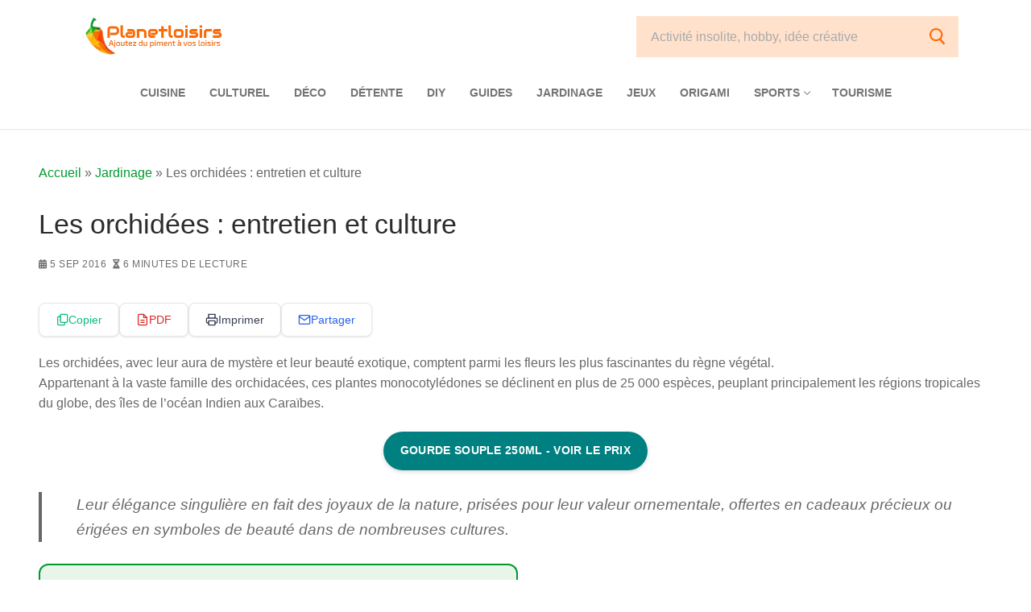

--- FILE ---
content_type: text/html; charset=UTF-8
request_url: https://www.planetloisirs.com/les-orchidees/
body_size: 38036
content:
<!doctype html>
<html lang="fr-FR">
<head><meta charset="UTF-8"><script>if(navigator.userAgent.match(/MSIE|Internet Explorer/i)||navigator.userAgent.match(/Trident\/7\..*?rv:11/i)){var href=document.location.href;if(!href.match(/[?&]nowprocket/)){if(href.indexOf("?")==-1){if(href.indexOf("#")==-1){document.location.href=href+"?nowprocket=1"}else{document.location.href=href.replace("#","?nowprocket=1#")}}else{if(href.indexOf("#")==-1){document.location.href=href+"&nowprocket=1"}else{document.location.href=href.replace("#","&nowprocket=1#")}}}}</script><script>class RocketLazyLoadScripts{constructor(){this.v="1.2.3",this.triggerEvents=["keydown","mousedown","mousemove","touchmove","touchstart","touchend","wheel"],this.userEventHandler=this._triggerListener.bind(this),this.touchStartHandler=this._onTouchStart.bind(this),this.touchMoveHandler=this._onTouchMove.bind(this),this.touchEndHandler=this._onTouchEnd.bind(this),this.clickHandler=this._onClick.bind(this),this.interceptedClicks=[],window.addEventListener("pageshow",t=>{this.persisted=t.persisted}),window.addEventListener("DOMContentLoaded",()=>{this._preconnect3rdParties()}),this.delayedScripts={normal:[],async:[],defer:[]},this.trash=[],this.allJQueries=[]}_addUserInteractionListener(t){if(document.hidden){t._triggerListener();return}this.triggerEvents.forEach(e=>window.addEventListener(e,t.userEventHandler,{passive:!0})),window.addEventListener("touchstart",t.touchStartHandler,{passive:!0}),window.addEventListener("mousedown",t.touchStartHandler),document.addEventListener("visibilitychange",t.userEventHandler)}_removeUserInteractionListener(){this.triggerEvents.forEach(t=>window.removeEventListener(t,this.userEventHandler,{passive:!0})),document.removeEventListener("visibilitychange",this.userEventHandler)}_onTouchStart(t){"HTML"!==t.target.tagName&&(window.addEventListener("touchend",this.touchEndHandler),window.addEventListener("mouseup",this.touchEndHandler),window.addEventListener("touchmove",this.touchMoveHandler,{passive:!0}),window.addEventListener("mousemove",this.touchMoveHandler),t.target.addEventListener("click",this.clickHandler),this._renameDOMAttribute(t.target,"onclick","rocket-onclick"),this._pendingClickStarted())}_onTouchMove(t){window.removeEventListener("touchend",this.touchEndHandler),window.removeEventListener("mouseup",this.touchEndHandler),window.removeEventListener("touchmove",this.touchMoveHandler,{passive:!0}),window.removeEventListener("mousemove",this.touchMoveHandler),t.target.removeEventListener("click",this.clickHandler),this._renameDOMAttribute(t.target,"rocket-onclick","onclick"),this._pendingClickFinished()}_onTouchEnd(t){window.removeEventListener("touchend",this.touchEndHandler),window.removeEventListener("mouseup",this.touchEndHandler),window.removeEventListener("touchmove",this.touchMoveHandler,{passive:!0}),window.removeEventListener("mousemove",this.touchMoveHandler)}_onClick(t){t.target.removeEventListener("click",this.clickHandler),this._renameDOMAttribute(t.target,"rocket-onclick","onclick"),this.interceptedClicks.push(t),t.preventDefault(),t.stopPropagation(),t.stopImmediatePropagation(),this._pendingClickFinished()}_replayClicks(){window.removeEventListener("touchstart",this.touchStartHandler,{passive:!0}),window.removeEventListener("mousedown",this.touchStartHandler),this.interceptedClicks.forEach(t=>{t.target.dispatchEvent(new MouseEvent("click",{view:t.view,bubbles:!0,cancelable:!0}))})}_waitForPendingClicks(){return new Promise(t=>{this._isClickPending?this._pendingClickFinished=t:t()})}_pendingClickStarted(){this._isClickPending=!0}_pendingClickFinished(){this._isClickPending=!1}_renameDOMAttribute(t,e,r){t.hasAttribute&&t.hasAttribute(e)&&(event.target.setAttribute(r,event.target.getAttribute(e)),event.target.removeAttribute(e))}_triggerListener(){this._removeUserInteractionListener(this),"loading"===document.readyState?document.addEventListener("DOMContentLoaded",this._loadEverythingNow.bind(this)):this._loadEverythingNow()}_preconnect3rdParties(){let t=[];document.querySelectorAll("script[type=rocketlazyloadscript]").forEach(e=>{if(e.hasAttribute("src")){let r=new URL(e.src).origin;r!==location.origin&&t.push({src:r,crossOrigin:e.crossOrigin||"module"===e.getAttribute("data-rocket-type")})}}),t=[...new Map(t.map(t=>[JSON.stringify(t),t])).values()],this._batchInjectResourceHints(t,"preconnect")}async _loadEverythingNow(){this.lastBreath=Date.now(),this._delayEventListeners(this),this._delayJQueryReady(this),this._handleDocumentWrite(),this._registerAllDelayedScripts(),this._preloadAllScripts(),await this._loadScriptsFromList(this.delayedScripts.normal),await this._loadScriptsFromList(this.delayedScripts.defer),await this._loadScriptsFromList(this.delayedScripts.async);try{await this._triggerDOMContentLoaded(),await this._triggerWindowLoad()}catch(t){console.error(t)}window.dispatchEvent(new Event("rocket-allScriptsLoaded")),this._waitForPendingClicks().then(()=>{this._replayClicks()}),this._emptyTrash()}_registerAllDelayedScripts(){document.querySelectorAll("script[type=rocketlazyloadscript]").forEach(t=>{t.hasAttribute("data-rocket-src")?t.hasAttribute("async")&&!1!==t.async?this.delayedScripts.async.push(t):t.hasAttribute("defer")&&!1!==t.defer||"module"===t.getAttribute("data-rocket-type")?this.delayedScripts.defer.push(t):this.delayedScripts.normal.push(t):this.delayedScripts.normal.push(t)})}async _transformScript(t){return new Promise((await this._littleBreath(),navigator.userAgent.indexOf("Firefox/")>0||""===navigator.vendor)?e=>{let r=document.createElement("script");[...t.attributes].forEach(t=>{let e=t.nodeName;"type"!==e&&("data-rocket-type"===e&&(e="type"),"data-rocket-src"===e&&(e="src"),r.setAttribute(e,t.nodeValue))}),t.text&&(r.text=t.text),r.hasAttribute("src")?(r.addEventListener("load",e),r.addEventListener("error",e)):(r.text=t.text,e());try{t.parentNode.replaceChild(r,t)}catch(i){e()}}:async e=>{function r(){t.setAttribute("data-rocket-status","failed"),e()}try{let i=t.getAttribute("data-rocket-type"),n=t.getAttribute("data-rocket-src");t.text,i?(t.type=i,t.removeAttribute("data-rocket-type")):t.removeAttribute("type"),t.addEventListener("load",function r(){t.setAttribute("data-rocket-status","executed"),e()}),t.addEventListener("error",r),n?(t.removeAttribute("data-rocket-src"),t.src=n):t.src="data:text/javascript;base64,"+window.btoa(unescape(encodeURIComponent(t.text)))}catch(s){r()}})}async _loadScriptsFromList(t){let e=t.shift();return e&&e.isConnected?(await this._transformScript(e),this._loadScriptsFromList(t)):Promise.resolve()}_preloadAllScripts(){this._batchInjectResourceHints([...this.delayedScripts.normal,...this.delayedScripts.defer,...this.delayedScripts.async],"preload")}_batchInjectResourceHints(t,e){var r=document.createDocumentFragment();t.forEach(t=>{let i=t.getAttribute&&t.getAttribute("data-rocket-src")||t.src;if(i){let n=document.createElement("link");n.href=i,n.rel=e,"preconnect"!==e&&(n.as="script"),t.getAttribute&&"module"===t.getAttribute("data-rocket-type")&&(n.crossOrigin=!0),t.crossOrigin&&(n.crossOrigin=t.crossOrigin),t.integrity&&(n.integrity=t.integrity),r.appendChild(n),this.trash.push(n)}}),document.head.appendChild(r)}_delayEventListeners(t){let e={};function r(t,r){!function t(r){!e[r]&&(e[r]={originalFunctions:{add:r.addEventListener,remove:r.removeEventListener},eventsToRewrite:[]},r.addEventListener=function(){arguments[0]=i(arguments[0]),e[r].originalFunctions.add.apply(r,arguments)},r.removeEventListener=function(){arguments[0]=i(arguments[0]),e[r].originalFunctions.remove.apply(r,arguments)});function i(t){return e[r].eventsToRewrite.indexOf(t)>=0?"rocket-"+t:t}}(t),e[t].eventsToRewrite.push(r)}function i(t,e){let r=t[e];Object.defineProperty(t,e,{get:()=>r||function(){},set(i){t["rocket"+e]=r=i}})}r(document,"DOMContentLoaded"),r(window,"DOMContentLoaded"),r(window,"load"),r(window,"pageshow"),r(document,"readystatechange"),i(document,"onreadystatechange"),i(window,"onload"),i(window,"onpageshow")}_delayJQueryReady(t){let e;function r(r){if(r&&r.fn&&!t.allJQueries.includes(r)){r.fn.ready=r.fn.init.prototype.ready=function(e){return t.domReadyFired?e.bind(document)(r):document.addEventListener("rocket-DOMContentLoaded",()=>e.bind(document)(r)),r([])};let i=r.fn.on;r.fn.on=r.fn.init.prototype.on=function(){if(this[0]===window){function t(t){return t.split(" ").map(t=>"load"===t||0===t.indexOf("load.")?"rocket-jquery-load":t).join(" ")}"string"==typeof arguments[0]||arguments[0]instanceof String?arguments[0]=t(arguments[0]):"object"==typeof arguments[0]&&Object.keys(arguments[0]).forEach(e=>{let r=arguments[0][e];delete arguments[0][e],arguments[0][t(e)]=r})}return i.apply(this,arguments),this},t.allJQueries.push(r)}e=r}r(window.jQuery),Object.defineProperty(window,"jQuery",{get:()=>e,set(t){r(t)}})}async _triggerDOMContentLoaded(){this.domReadyFired=!0,await this._littleBreath(),document.dispatchEvent(new Event("rocket-DOMContentLoaded")),await this._littleBreath(),window.dispatchEvent(new Event("rocket-DOMContentLoaded")),await this._littleBreath(),document.dispatchEvent(new Event("rocket-readystatechange")),await this._littleBreath(),document.rocketonreadystatechange&&document.rocketonreadystatechange()}async _triggerWindowLoad(){await this._littleBreath(),window.dispatchEvent(new Event("rocket-load")),await this._littleBreath(),window.rocketonload&&window.rocketonload(),await this._littleBreath(),this.allJQueries.forEach(t=>t(window).trigger("rocket-jquery-load")),await this._littleBreath();let t=new Event("rocket-pageshow");t.persisted=this.persisted,window.dispatchEvent(t),await this._littleBreath(),window.rocketonpageshow&&window.rocketonpageshow({persisted:this.persisted})}_handleDocumentWrite(){let t=new Map;document.write=document.writeln=function(e){let r=document.currentScript;r||console.error("WPRocket unable to document.write this: "+e);let i=document.createRange(),n=r.parentElement,s=t.get(r);void 0===s&&(s=r.nextSibling,t.set(r,s));let a=document.createDocumentFragment();i.setStart(a,0),a.appendChild(i.createContextualFragment(e)),n.insertBefore(a,s)}}async _littleBreath(){Date.now()-this.lastBreath>45&&(await this._requestAnimFrame(),this.lastBreath=Date.now())}async _requestAnimFrame(){return document.hidden?new Promise(t=>setTimeout(t)):new Promise(t=>requestAnimationFrame(t))}_emptyTrash(){this.trash.forEach(t=>t.remove())}static run(){let t=new RocketLazyLoadScripts;t._addUserInteractionListener(t)}}RocketLazyLoadScripts.run();</script>
	
	<meta name="viewport" content="width=device-width, initial-scale=1, maximum-scale=10.0, user-scalable=yes">
	<link rel="profile" href="https://gmpg.org/xfn/11">
	<title>Les orchidées : entretien et culture &#8211; Planetloisirs</title>
<meta name='robots' content='max-image-preview:large' />
<link rel="alternate" type="application/rss+xml" title="Planetloisirs &raquo; Flux" href="https://www.planetloisirs.com/feed/" />
<link rel="alternate" title="oEmbed (JSON)" type="application/json+oembed" href="https://www.planetloisirs.com/wp-json/oembed/1.0/embed?url=https%3A%2F%2Fwww.planetloisirs.com%2Fles-orchidees%2F" />
<link rel="alternate" title="oEmbed (XML)" type="text/xml+oembed" href="https://www.planetloisirs.com/wp-json/oembed/1.0/embed?url=https%3A%2F%2Fwww.planetloisirs.com%2Fles-orchidees%2F&#038;format=xml" />
<style id='wp-img-auto-sizes-contain-inline-css' type='text/css'>
img:is([sizes=auto i],[sizes^="auto," i]){contain-intrinsic-size:3000px 1500px}
/*# sourceURL=wp-img-auto-sizes-contain-inline-css */
</style>
<link rel='stylesheet' id='fttb-style-css' href='https://www.planetloisirs.com/wp-content/plugins/float-to-top-button/css/float-to-top-button.min.css?ver=2.3.6' type='text/css' media='all' />
<style id='wp-emoji-styles-inline-css' type='text/css'>

	img.wp-smiley, img.emoji {
		display: inline !important;
		border: none !important;
		box-shadow: none !important;
		height: 1em !important;
		width: 1em !important;
		margin: 0 0.07em !important;
		vertical-align: -0.1em !important;
		background: none !important;
		padding: 0 !important;
	}
/*# sourceURL=wp-emoji-styles-inline-css */
</style>
<style id='wp-block-library-inline-css' type='text/css'>
:root{--wp-block-synced-color:#7a00df;--wp-block-synced-color--rgb:122,0,223;--wp-bound-block-color:var(--wp-block-synced-color);--wp-editor-canvas-background:#ddd;--wp-admin-theme-color:#007cba;--wp-admin-theme-color--rgb:0,124,186;--wp-admin-theme-color-darker-10:#006ba1;--wp-admin-theme-color-darker-10--rgb:0,107,160.5;--wp-admin-theme-color-darker-20:#005a87;--wp-admin-theme-color-darker-20--rgb:0,90,135;--wp-admin-border-width-focus:2px}@media (min-resolution:192dpi){:root{--wp-admin-border-width-focus:1.5px}}.wp-element-button{cursor:pointer}:root .has-very-light-gray-background-color{background-color:#eee}:root .has-very-dark-gray-background-color{background-color:#313131}:root .has-very-light-gray-color{color:#eee}:root .has-very-dark-gray-color{color:#313131}:root .has-vivid-green-cyan-to-vivid-cyan-blue-gradient-background{background:linear-gradient(135deg,#00d084,#0693e3)}:root .has-purple-crush-gradient-background{background:linear-gradient(135deg,#34e2e4,#4721fb 50%,#ab1dfe)}:root .has-hazy-dawn-gradient-background{background:linear-gradient(135deg,#faaca8,#dad0ec)}:root .has-subdued-olive-gradient-background{background:linear-gradient(135deg,#fafae1,#67a671)}:root .has-atomic-cream-gradient-background{background:linear-gradient(135deg,#fdd79a,#004a59)}:root .has-nightshade-gradient-background{background:linear-gradient(135deg,#330968,#31cdcf)}:root .has-midnight-gradient-background{background:linear-gradient(135deg,#020381,#2874fc)}:root{--wp--preset--font-size--normal:16px;--wp--preset--font-size--huge:42px}.has-regular-font-size{font-size:1em}.has-larger-font-size{font-size:2.625em}.has-normal-font-size{font-size:var(--wp--preset--font-size--normal)}.has-huge-font-size{font-size:var(--wp--preset--font-size--huge)}.has-text-align-center{text-align:center}.has-text-align-left{text-align:left}.has-text-align-right{text-align:right}.has-fit-text{white-space:nowrap!important}#end-resizable-editor-section{display:none}.aligncenter{clear:both}.items-justified-left{justify-content:flex-start}.items-justified-center{justify-content:center}.items-justified-right{justify-content:flex-end}.items-justified-space-between{justify-content:space-between}.screen-reader-text{border:0;clip-path:inset(50%);height:1px;margin:-1px;overflow:hidden;padding:0;position:absolute;width:1px;word-wrap:normal!important}.screen-reader-text:focus{background-color:#ddd;clip-path:none;color:#444;display:block;font-size:1em;height:auto;left:5px;line-height:normal;padding:15px 23px 14px;text-decoration:none;top:5px;width:auto;z-index:100000}html :where(.has-border-color){border-style:solid}html :where([style*=border-top-color]){border-top-style:solid}html :where([style*=border-right-color]){border-right-style:solid}html :where([style*=border-bottom-color]){border-bottom-style:solid}html :where([style*=border-left-color]){border-left-style:solid}html :where([style*=border-width]){border-style:solid}html :where([style*=border-top-width]){border-top-style:solid}html :where([style*=border-right-width]){border-right-style:solid}html :where([style*=border-bottom-width]){border-bottom-style:solid}html :where([style*=border-left-width]){border-left-style:solid}html :where(img[class*=wp-image-]){height:auto;max-width:100%}:where(figure){margin:0 0 1em}html :where(.is-position-sticky){--wp-admin--admin-bar--position-offset:var(--wp-admin--admin-bar--height,0px)}@media screen and (max-width:600px){html :where(.is-position-sticky){--wp-admin--admin-bar--position-offset:0px}}

/*# sourceURL=wp-block-library-inline-css */
</style><style id='wp-block-heading-inline-css' type='text/css'>
h1:where(.wp-block-heading).has-background,h2:where(.wp-block-heading).has-background,h3:where(.wp-block-heading).has-background,h4:where(.wp-block-heading).has-background,h5:where(.wp-block-heading).has-background,h6:where(.wp-block-heading).has-background{padding:1.25em 2.375em}h1.has-text-align-left[style*=writing-mode]:where([style*=vertical-lr]),h1.has-text-align-right[style*=writing-mode]:where([style*=vertical-rl]),h2.has-text-align-left[style*=writing-mode]:where([style*=vertical-lr]),h2.has-text-align-right[style*=writing-mode]:where([style*=vertical-rl]),h3.has-text-align-left[style*=writing-mode]:where([style*=vertical-lr]),h3.has-text-align-right[style*=writing-mode]:where([style*=vertical-rl]),h4.has-text-align-left[style*=writing-mode]:where([style*=vertical-lr]),h4.has-text-align-right[style*=writing-mode]:where([style*=vertical-rl]),h5.has-text-align-left[style*=writing-mode]:where([style*=vertical-lr]),h5.has-text-align-right[style*=writing-mode]:where([style*=vertical-rl]),h6.has-text-align-left[style*=writing-mode]:where([style*=vertical-lr]),h6.has-text-align-right[style*=writing-mode]:where([style*=vertical-rl]){rotate:180deg}
/*# sourceURL=https://www.planetloisirs.com/wp-includes/blocks/heading/style.min.css */
</style>
<style id='wp-block-image-inline-css' type='text/css'>
.wp-block-image>a,.wp-block-image>figure>a{display:inline-block}.wp-block-image img{box-sizing:border-box;height:auto;max-width:100%;vertical-align:bottom}@media not (prefers-reduced-motion){.wp-block-image img.hide{visibility:hidden}.wp-block-image img.show{animation:show-content-image .4s}}.wp-block-image[style*=border-radius] img,.wp-block-image[style*=border-radius]>a{border-radius:inherit}.wp-block-image.has-custom-border img{box-sizing:border-box}.wp-block-image.aligncenter{text-align:center}.wp-block-image.alignfull>a,.wp-block-image.alignwide>a{width:100%}.wp-block-image.alignfull img,.wp-block-image.alignwide img{height:auto;width:100%}.wp-block-image .aligncenter,.wp-block-image .alignleft,.wp-block-image .alignright,.wp-block-image.aligncenter,.wp-block-image.alignleft,.wp-block-image.alignright{display:table}.wp-block-image .aligncenter>figcaption,.wp-block-image .alignleft>figcaption,.wp-block-image .alignright>figcaption,.wp-block-image.aligncenter>figcaption,.wp-block-image.alignleft>figcaption,.wp-block-image.alignright>figcaption{caption-side:bottom;display:table-caption}.wp-block-image .alignleft{float:left;margin:.5em 1em .5em 0}.wp-block-image .alignright{float:right;margin:.5em 0 .5em 1em}.wp-block-image .aligncenter{margin-left:auto;margin-right:auto}.wp-block-image :where(figcaption){margin-bottom:1em;margin-top:.5em}.wp-block-image.is-style-circle-mask img{border-radius:9999px}@supports ((-webkit-mask-image:none) or (mask-image:none)) or (-webkit-mask-image:none){.wp-block-image.is-style-circle-mask img{border-radius:0;-webkit-mask-image:url('data:image/svg+xml;utf8,<svg viewBox="0 0 100 100" xmlns="http://www.w3.org/2000/svg"><circle cx="50" cy="50" r="50"/></svg>');mask-image:url('data:image/svg+xml;utf8,<svg viewBox="0 0 100 100" xmlns="http://www.w3.org/2000/svg"><circle cx="50" cy="50" r="50"/></svg>');mask-mode:alpha;-webkit-mask-position:center;mask-position:center;-webkit-mask-repeat:no-repeat;mask-repeat:no-repeat;-webkit-mask-size:contain;mask-size:contain}}:root :where(.wp-block-image.is-style-rounded img,.wp-block-image .is-style-rounded img){border-radius:9999px}.wp-block-image figure{margin:0}.wp-lightbox-container{display:flex;flex-direction:column;position:relative}.wp-lightbox-container img{cursor:zoom-in}.wp-lightbox-container img:hover+button{opacity:1}.wp-lightbox-container button{align-items:center;backdrop-filter:blur(16px) saturate(180%);background-color:#5a5a5a40;border:none;border-radius:4px;cursor:zoom-in;display:flex;height:20px;justify-content:center;opacity:0;padding:0;position:absolute;right:16px;text-align:center;top:16px;width:20px;z-index:100}@media not (prefers-reduced-motion){.wp-lightbox-container button{transition:opacity .2s ease}}.wp-lightbox-container button:focus-visible{outline:3px auto #5a5a5a40;outline:3px auto -webkit-focus-ring-color;outline-offset:3px}.wp-lightbox-container button:hover{cursor:pointer;opacity:1}.wp-lightbox-container button:focus{opacity:1}.wp-lightbox-container button:focus,.wp-lightbox-container button:hover,.wp-lightbox-container button:not(:hover):not(:active):not(.has-background){background-color:#5a5a5a40;border:none}.wp-lightbox-overlay{box-sizing:border-box;cursor:zoom-out;height:100vh;left:0;overflow:hidden;position:fixed;top:0;visibility:hidden;width:100%;z-index:100000}.wp-lightbox-overlay .close-button{align-items:center;cursor:pointer;display:flex;justify-content:center;min-height:40px;min-width:40px;padding:0;position:absolute;right:calc(env(safe-area-inset-right) + 16px);top:calc(env(safe-area-inset-top) + 16px);z-index:5000000}.wp-lightbox-overlay .close-button:focus,.wp-lightbox-overlay .close-button:hover,.wp-lightbox-overlay .close-button:not(:hover):not(:active):not(.has-background){background:none;border:none}.wp-lightbox-overlay .lightbox-image-container{height:var(--wp--lightbox-container-height);left:50%;overflow:hidden;position:absolute;top:50%;transform:translate(-50%,-50%);transform-origin:top left;width:var(--wp--lightbox-container-width);z-index:9999999999}.wp-lightbox-overlay .wp-block-image{align-items:center;box-sizing:border-box;display:flex;height:100%;justify-content:center;margin:0;position:relative;transform-origin:0 0;width:100%;z-index:3000000}.wp-lightbox-overlay .wp-block-image img{height:var(--wp--lightbox-image-height);min-height:var(--wp--lightbox-image-height);min-width:var(--wp--lightbox-image-width);width:var(--wp--lightbox-image-width)}.wp-lightbox-overlay .wp-block-image figcaption{display:none}.wp-lightbox-overlay button{background:none;border:none}.wp-lightbox-overlay .scrim{background-color:#fff;height:100%;opacity:.9;position:absolute;width:100%;z-index:2000000}.wp-lightbox-overlay.active{visibility:visible}@media not (prefers-reduced-motion){.wp-lightbox-overlay.active{animation:turn-on-visibility .25s both}.wp-lightbox-overlay.active img{animation:turn-on-visibility .35s both}.wp-lightbox-overlay.show-closing-animation:not(.active){animation:turn-off-visibility .35s both}.wp-lightbox-overlay.show-closing-animation:not(.active) img{animation:turn-off-visibility .25s both}.wp-lightbox-overlay.zoom.active{animation:none;opacity:1;visibility:visible}.wp-lightbox-overlay.zoom.active .lightbox-image-container{animation:lightbox-zoom-in .4s}.wp-lightbox-overlay.zoom.active .lightbox-image-container img{animation:none}.wp-lightbox-overlay.zoom.active .scrim{animation:turn-on-visibility .4s forwards}.wp-lightbox-overlay.zoom.show-closing-animation:not(.active){animation:none}.wp-lightbox-overlay.zoom.show-closing-animation:not(.active) .lightbox-image-container{animation:lightbox-zoom-out .4s}.wp-lightbox-overlay.zoom.show-closing-animation:not(.active) .lightbox-image-container img{animation:none}.wp-lightbox-overlay.zoom.show-closing-animation:not(.active) .scrim{animation:turn-off-visibility .4s forwards}}@keyframes show-content-image{0%{visibility:hidden}99%{visibility:hidden}to{visibility:visible}}@keyframes turn-on-visibility{0%{opacity:0}to{opacity:1}}@keyframes turn-off-visibility{0%{opacity:1;visibility:visible}99%{opacity:0;visibility:visible}to{opacity:0;visibility:hidden}}@keyframes lightbox-zoom-in{0%{transform:translate(calc((-100vw + var(--wp--lightbox-scrollbar-width))/2 + var(--wp--lightbox-initial-left-position)),calc(-50vh + var(--wp--lightbox-initial-top-position))) scale(var(--wp--lightbox-scale))}to{transform:translate(-50%,-50%) scale(1)}}@keyframes lightbox-zoom-out{0%{transform:translate(-50%,-50%) scale(1);visibility:visible}99%{visibility:visible}to{transform:translate(calc((-100vw + var(--wp--lightbox-scrollbar-width))/2 + var(--wp--lightbox-initial-left-position)),calc(-50vh + var(--wp--lightbox-initial-top-position))) scale(var(--wp--lightbox-scale));visibility:hidden}}
/*# sourceURL=https://www.planetloisirs.com/wp-includes/blocks/image/style.min.css */
</style>
<style id='wp-block-paragraph-inline-css' type='text/css'>
.is-small-text{font-size:.875em}.is-regular-text{font-size:1em}.is-large-text{font-size:2.25em}.is-larger-text{font-size:3em}.has-drop-cap:not(:focus):first-letter{float:left;font-size:8.4em;font-style:normal;font-weight:100;line-height:.68;margin:.05em .1em 0 0;text-transform:uppercase}body.rtl .has-drop-cap:not(:focus):first-letter{float:none;margin-left:.1em}p.has-drop-cap.has-background{overflow:hidden}:root :where(p.has-background){padding:1.25em 2.375em}:where(p.has-text-color:not(.has-link-color)) a{color:inherit}p.has-text-align-left[style*="writing-mode:vertical-lr"],p.has-text-align-right[style*="writing-mode:vertical-rl"]{rotate:180deg}
/*# sourceURL=https://www.planetloisirs.com/wp-includes/blocks/paragraph/style.min.css */
</style>
<style id='wp-block-quote-inline-css' type='text/css'>
.wp-block-quote{box-sizing:border-box;overflow-wrap:break-word}.wp-block-quote.is-large:where(:not(.is-style-plain)),.wp-block-quote.is-style-large:where(:not(.is-style-plain)){margin-bottom:1em;padding:0 1em}.wp-block-quote.is-large:where(:not(.is-style-plain)) p,.wp-block-quote.is-style-large:where(:not(.is-style-plain)) p{font-size:1.5em;font-style:italic;line-height:1.6}.wp-block-quote.is-large:where(:not(.is-style-plain)) cite,.wp-block-quote.is-large:where(:not(.is-style-plain)) footer,.wp-block-quote.is-style-large:where(:not(.is-style-plain)) cite,.wp-block-quote.is-style-large:where(:not(.is-style-plain)) footer{font-size:1.125em;text-align:right}.wp-block-quote>cite{display:block}
/*# sourceURL=https://www.planetloisirs.com/wp-includes/blocks/quote/style.min.css */
</style>
<style id='global-styles-inline-css' type='text/css'>
:root{--wp--preset--aspect-ratio--square: 1;--wp--preset--aspect-ratio--4-3: 4/3;--wp--preset--aspect-ratio--3-4: 3/4;--wp--preset--aspect-ratio--3-2: 3/2;--wp--preset--aspect-ratio--2-3: 2/3;--wp--preset--aspect-ratio--16-9: 16/9;--wp--preset--aspect-ratio--9-16: 9/16;--wp--preset--color--black: #000000;--wp--preset--color--cyan-bluish-gray: #abb8c3;--wp--preset--color--white: #ffffff;--wp--preset--color--pale-pink: #f78da7;--wp--preset--color--vivid-red: #cf2e2e;--wp--preset--color--luminous-vivid-orange: #ff6900;--wp--preset--color--luminous-vivid-amber: #fcb900;--wp--preset--color--light-green-cyan: #7bdcb5;--wp--preset--color--vivid-green-cyan: #00d084;--wp--preset--color--pale-cyan-blue: #8ed1fc;--wp--preset--color--vivid-cyan-blue: #0693e3;--wp--preset--color--vivid-purple: #9b51e0;--wp--preset--gradient--vivid-cyan-blue-to-vivid-purple: linear-gradient(135deg,rgb(6,147,227) 0%,rgb(155,81,224) 100%);--wp--preset--gradient--light-green-cyan-to-vivid-green-cyan: linear-gradient(135deg,rgb(122,220,180) 0%,rgb(0,208,130) 100%);--wp--preset--gradient--luminous-vivid-amber-to-luminous-vivid-orange: linear-gradient(135deg,rgb(252,185,0) 0%,rgb(255,105,0) 100%);--wp--preset--gradient--luminous-vivid-orange-to-vivid-red: linear-gradient(135deg,rgb(255,105,0) 0%,rgb(207,46,46) 100%);--wp--preset--gradient--very-light-gray-to-cyan-bluish-gray: linear-gradient(135deg,rgb(238,238,238) 0%,rgb(169,184,195) 100%);--wp--preset--gradient--cool-to-warm-spectrum: linear-gradient(135deg,rgb(74,234,220) 0%,rgb(151,120,209) 20%,rgb(207,42,186) 40%,rgb(238,44,130) 60%,rgb(251,105,98) 80%,rgb(254,248,76) 100%);--wp--preset--gradient--blush-light-purple: linear-gradient(135deg,rgb(255,206,236) 0%,rgb(152,150,240) 100%);--wp--preset--gradient--blush-bordeaux: linear-gradient(135deg,rgb(254,205,165) 0%,rgb(254,45,45) 50%,rgb(107,0,62) 100%);--wp--preset--gradient--luminous-dusk: linear-gradient(135deg,rgb(255,203,112) 0%,rgb(199,81,192) 50%,rgb(65,88,208) 100%);--wp--preset--gradient--pale-ocean: linear-gradient(135deg,rgb(255,245,203) 0%,rgb(182,227,212) 50%,rgb(51,167,181) 100%);--wp--preset--gradient--electric-grass: linear-gradient(135deg,rgb(202,248,128) 0%,rgb(113,206,126) 100%);--wp--preset--gradient--midnight: linear-gradient(135deg,rgb(2,3,129) 0%,rgb(40,116,252) 100%);--wp--preset--font-size--small: 13px;--wp--preset--font-size--medium: 20px;--wp--preset--font-size--large: 36px;--wp--preset--font-size--x-large: 42px;--wp--preset--spacing--20: 0.44rem;--wp--preset--spacing--30: 0.67rem;--wp--preset--spacing--40: 1rem;--wp--preset--spacing--50: 1.5rem;--wp--preset--spacing--60: 2.25rem;--wp--preset--spacing--70: 3.38rem;--wp--preset--spacing--80: 5.06rem;--wp--preset--shadow--natural: 6px 6px 9px rgba(0, 0, 0, 0.2);--wp--preset--shadow--deep: 12px 12px 50px rgba(0, 0, 0, 0.4);--wp--preset--shadow--sharp: 6px 6px 0px rgba(0, 0, 0, 0.2);--wp--preset--shadow--outlined: 6px 6px 0px -3px rgb(255, 255, 255), 6px 6px rgb(0, 0, 0);--wp--preset--shadow--crisp: 6px 6px 0px rgb(0, 0, 0);}:where(.is-layout-flex){gap: 0.5em;}:where(.is-layout-grid){gap: 0.5em;}body .is-layout-flex{display: flex;}.is-layout-flex{flex-wrap: wrap;align-items: center;}.is-layout-flex > :is(*, div){margin: 0;}body .is-layout-grid{display: grid;}.is-layout-grid > :is(*, div){margin: 0;}:where(.wp-block-columns.is-layout-flex){gap: 2em;}:where(.wp-block-columns.is-layout-grid){gap: 2em;}:where(.wp-block-post-template.is-layout-flex){gap: 1.25em;}:where(.wp-block-post-template.is-layout-grid){gap: 1.25em;}.has-black-color{color: var(--wp--preset--color--black) !important;}.has-cyan-bluish-gray-color{color: var(--wp--preset--color--cyan-bluish-gray) !important;}.has-white-color{color: var(--wp--preset--color--white) !important;}.has-pale-pink-color{color: var(--wp--preset--color--pale-pink) !important;}.has-vivid-red-color{color: var(--wp--preset--color--vivid-red) !important;}.has-luminous-vivid-orange-color{color: var(--wp--preset--color--luminous-vivid-orange) !important;}.has-luminous-vivid-amber-color{color: var(--wp--preset--color--luminous-vivid-amber) !important;}.has-light-green-cyan-color{color: var(--wp--preset--color--light-green-cyan) !important;}.has-vivid-green-cyan-color{color: var(--wp--preset--color--vivid-green-cyan) !important;}.has-pale-cyan-blue-color{color: var(--wp--preset--color--pale-cyan-blue) !important;}.has-vivid-cyan-blue-color{color: var(--wp--preset--color--vivid-cyan-blue) !important;}.has-vivid-purple-color{color: var(--wp--preset--color--vivid-purple) !important;}.has-black-background-color{background-color: var(--wp--preset--color--black) !important;}.has-cyan-bluish-gray-background-color{background-color: var(--wp--preset--color--cyan-bluish-gray) !important;}.has-white-background-color{background-color: var(--wp--preset--color--white) !important;}.has-pale-pink-background-color{background-color: var(--wp--preset--color--pale-pink) !important;}.has-vivid-red-background-color{background-color: var(--wp--preset--color--vivid-red) !important;}.has-luminous-vivid-orange-background-color{background-color: var(--wp--preset--color--luminous-vivid-orange) !important;}.has-luminous-vivid-amber-background-color{background-color: var(--wp--preset--color--luminous-vivid-amber) !important;}.has-light-green-cyan-background-color{background-color: var(--wp--preset--color--light-green-cyan) !important;}.has-vivid-green-cyan-background-color{background-color: var(--wp--preset--color--vivid-green-cyan) !important;}.has-pale-cyan-blue-background-color{background-color: var(--wp--preset--color--pale-cyan-blue) !important;}.has-vivid-cyan-blue-background-color{background-color: var(--wp--preset--color--vivid-cyan-blue) !important;}.has-vivid-purple-background-color{background-color: var(--wp--preset--color--vivid-purple) !important;}.has-black-border-color{border-color: var(--wp--preset--color--black) !important;}.has-cyan-bluish-gray-border-color{border-color: var(--wp--preset--color--cyan-bluish-gray) !important;}.has-white-border-color{border-color: var(--wp--preset--color--white) !important;}.has-pale-pink-border-color{border-color: var(--wp--preset--color--pale-pink) !important;}.has-vivid-red-border-color{border-color: var(--wp--preset--color--vivid-red) !important;}.has-luminous-vivid-orange-border-color{border-color: var(--wp--preset--color--luminous-vivid-orange) !important;}.has-luminous-vivid-amber-border-color{border-color: var(--wp--preset--color--luminous-vivid-amber) !important;}.has-light-green-cyan-border-color{border-color: var(--wp--preset--color--light-green-cyan) !important;}.has-vivid-green-cyan-border-color{border-color: var(--wp--preset--color--vivid-green-cyan) !important;}.has-pale-cyan-blue-border-color{border-color: var(--wp--preset--color--pale-cyan-blue) !important;}.has-vivid-cyan-blue-border-color{border-color: var(--wp--preset--color--vivid-cyan-blue) !important;}.has-vivid-purple-border-color{border-color: var(--wp--preset--color--vivid-purple) !important;}.has-vivid-cyan-blue-to-vivid-purple-gradient-background{background: var(--wp--preset--gradient--vivid-cyan-blue-to-vivid-purple) !important;}.has-light-green-cyan-to-vivid-green-cyan-gradient-background{background: var(--wp--preset--gradient--light-green-cyan-to-vivid-green-cyan) !important;}.has-luminous-vivid-amber-to-luminous-vivid-orange-gradient-background{background: var(--wp--preset--gradient--luminous-vivid-amber-to-luminous-vivid-orange) !important;}.has-luminous-vivid-orange-to-vivid-red-gradient-background{background: var(--wp--preset--gradient--luminous-vivid-orange-to-vivid-red) !important;}.has-very-light-gray-to-cyan-bluish-gray-gradient-background{background: var(--wp--preset--gradient--very-light-gray-to-cyan-bluish-gray) !important;}.has-cool-to-warm-spectrum-gradient-background{background: var(--wp--preset--gradient--cool-to-warm-spectrum) !important;}.has-blush-light-purple-gradient-background{background: var(--wp--preset--gradient--blush-light-purple) !important;}.has-blush-bordeaux-gradient-background{background: var(--wp--preset--gradient--blush-bordeaux) !important;}.has-luminous-dusk-gradient-background{background: var(--wp--preset--gradient--luminous-dusk) !important;}.has-pale-ocean-gradient-background{background: var(--wp--preset--gradient--pale-ocean) !important;}.has-electric-grass-gradient-background{background: var(--wp--preset--gradient--electric-grass) !important;}.has-midnight-gradient-background{background: var(--wp--preset--gradient--midnight) !important;}.has-small-font-size{font-size: var(--wp--preset--font-size--small) !important;}.has-medium-font-size{font-size: var(--wp--preset--font-size--medium) !important;}.has-large-font-size{font-size: var(--wp--preset--font-size--large) !important;}.has-x-large-font-size{font-size: var(--wp--preset--font-size--x-large) !important;}
/*# sourceURL=global-styles-inline-css */
</style>

<style id='classic-theme-styles-inline-css' type='text/css'>
/*! This file is auto-generated */
.wp-block-button__link{color:#fff;background-color:#32373c;border-radius:9999px;box-shadow:none;text-decoration:none;padding:calc(.667em + 2px) calc(1.333em + 2px);font-size:1.125em}.wp-block-file__button{background:#32373c;color:#fff;text-decoration:none}
/*# sourceURL=/wp-includes/css/classic-themes.min.css */
</style>
<link rel='stylesheet' id='wp-featherlight-css' href='https://www.planetloisirs.com/wp-content/plugins/wp-featherlight/css/wp-featherlight.min.css?ver=1.3.4' type='text/css' media='all' />
<link data-minify="1" rel='stylesheet' id='font-awesome-v6-css' href='https://www.planetloisirs.com/wp-content/cache/min/1/wp-content/themes/customify/assets/fonts/fontawesome-v6/css/all.min.css?ver=1765707570' type='text/css' media='all' />
<link rel='stylesheet' id='font-awesome-4-shim-css' href='https://www.planetloisirs.com/wp-content/themes/customify/assets/fonts/fontawesome-v6/css/v4-shims.min.css?ver=5.0.0' type='text/css' media='all' />
<link rel='stylesheet' id='customify-style-css' href='https://www.planetloisirs.com/wp-content/themes/customify/style.min.css?ver=0.4.11' type='text/css' media='all' />
<style id='customify-style-inline-css' type='text/css'>
.header-top .header--row-inner,body:not(.fl-builder-edit) .button,body:not(.fl-builder-edit) button:not(.menu-mobile-toggle, .components-button, .customize-partial-edit-shortcut-button),body:not(.fl-builder-edit) input[type="button"]:not(.ed_button),button.button,input[type="button"]:not(.ed_button, .components-button, .customize-partial-edit-shortcut-button),input[type="reset"]:not(.components-button, .customize-partial-edit-shortcut-button),input[type="submit"]:not(.components-button, .customize-partial-edit-shortcut-button),.pagination .nav-links > *:hover,.pagination .nav-links span,.nav-menu-desktop.style-full-height .primary-menu-ul > li.current-menu-item > a,.nav-menu-desktop.style-full-height .primary-menu-ul > li.current-menu-ancestor > a,.nav-menu-desktop.style-full-height .primary-menu-ul > li > a:hover,.posts-layout .readmore-button:hover{    background-color: #029930;}.posts-layout .readmore-button {color: #029930;}.pagination .nav-links > *:hover,.pagination .nav-links span,.entry-single .tags-links a:hover,.entry-single .cat-links a:hover,.posts-layout .readmore-button,.posts-layout .readmore-button:hover{    border-color: #029930;}a                {                    color: #029930;}a:hover,a:focus,.link-meta:hover, .link-meta a:hover{    color: #111111;}h2 + h3,.comments-area h2 + .comments-title,.h2 + h3,.comments-area .h2 + .comments-title,.page-breadcrumb {    border-top-color: #eaecee;}blockquote,.site-content .widget-area .menu li.current-menu-item > a:before{    border-left-color: #eaecee;}@media screen and (min-width: 64em) {    .comment-list .children li.comment {        border-left-color: #eaecee;    }    .comment-list .children li.comment:after {        background-color: #eaecee;    }}.page-titlebar, .page-breadcrumb,.posts-layout .entry-inner {    border-bottom-color: #eaecee;}.header-search-form .search-field,.entry-content .page-links a,.header-search-modal,.pagination .nav-links > *,.entry-footer .tags-links a, .entry-footer .cat-links a,.search .content-area article,.site-content .widget-area .menu li.current-menu-item > a,.posts-layout .entry-inner,.post-navigation .nav-links,article.comment .comment-meta,.widget-area .widget_pages li a, .widget-area .widget_categories li a, .widget-area .widget_archive li a, .widget-area .widget_meta li a, .widget-area .widget_nav_menu li a, .widget-area .widget_product_categories li a, .widget-area .widget_recent_entries li a, .widget-area .widget_rss li a,.widget-area .widget_recent_comments li{    border-color: #eaecee;}.header-search-modal::before {    border-top-color: #eaecee;    border-left-color: #eaecee;}@media screen and (min-width: 48em) {    .content-sidebar.sidebar_vertical_border .content-area {        border-right-color: #eaecee;    }    .sidebar-content.sidebar_vertical_border .content-area {        border-left-color: #eaecee;    }    .sidebar-sidebar-content.sidebar_vertical_border .sidebar-primary {        border-right-color: #eaecee;    }    .sidebar-sidebar-content.sidebar_vertical_border .sidebar-secondary {        border-right-color: #eaecee;    }    .content-sidebar-sidebar.sidebar_vertical_border .sidebar-primary {        border-left-color: #eaecee;    }    .content-sidebar-sidebar.sidebar_vertical_border .sidebar-secondary {        border-left-color: #eaecee;    }    .sidebar-content-sidebar.sidebar_vertical_border .content-area {        border-left-color: #eaecee;        border-right-color: #eaecee;    }    .sidebar-content-sidebar.sidebar_vertical_border .content-area {        border-left-color: #eaecee;        border-right-color: #eaecee;    }}article.comment .comment-post-author {background: #6d6d6d;}.pagination .nav-links > *,.link-meta,.link-meta a,.color-meta,.entry-single .tags-links:before,.entry-single .cats-links:before{    color: #6d6d6d;}h1, h2, h3, h4, h5, h6 { color: #2b2b2b;}.site-content .widget-title { color: #444444;}#page-cover {background-image: var(--wpr-bg-904ec1c0-3f2d-4453-8be9-30ec2eb51cc9);}.header--row:not(.header--transparent).header-top .header--row-inner  {background-color: #ffffff;} .sub-menu .li-duplicator {display:none !important;}.header-search_icon-item .header-search-modal  {border-style: solid;} .header-search_icon-item .search-field  {border-style: solid;} .dark-mode .header-search_box-item .search-form-fields, .header-search_box-item .search-form-fields  {border-style: solid;} a.item--button  {border-style: none;} #cb-row--footer-main .footer--row-inner {background-color: #ccead5}#cb-row--footer-bottom .footer--row-inner {background-color: #80cc97}.site-content .content-area  {background-color: #FFFFFF;} /* CSS for desktop */#blog-posts .entry-inner  {padding-top: 5px;padding-right: 5px;padding-bottom: 5px;padding-left: 5px;} #blog-posts .posts-layout .entry .entry-media:not(.no-ratio) {padding-top: 15%;}#page-cover .page-cover-inner {min-height: 300px;}.header--row.header-top .customify-grid, .header--row.header-top .style-full-height .primary-menu-ul > li > a {min-height: 60px;}.header--row.header-main .customify-grid, .header--row.header-main .style-full-height .primary-menu-ul > li > a {min-height: 90px;}.header--row.header-bottom .customify-grid, .header--row.header-bottom .style-full-height .primary-menu-ul > li > a {min-height: 55px;}.header--row .builder-item--logo, .builder-item.builder-item--group .item--inner.builder-item--logo {margin-top: 20px;}.header--row .builder-first--logo {text-align: center;}.header--row .builder-first--nav-icon {text-align: right;}.header-search_icon-item .search-submit {margin-left: -40px;}.header-search_box-item .search-submit{margin-left: -40px;} .header-search_box-item .woo_bootster_search .search-submit{margin-left: -40px;} .header-search_box-item .header-search-form button.search-submit{margin-left:-40px;}.header--row .builder-first--primary-menu {text-align: center;}.header--row .builder-first--social-icons {text-align: center;}.footer--row .builder-item--footer-1, .builder-item.builder-item--group .item--inner.builder-item--footer-1 {margin-right: 100px;margin-bottom: -20px;}.footer--row .builder-first--footer-1 {text-align: center;}.footer--row .builder-first--footer-6 {text-align: left;}.footer-social-icons.customify-builder-social-icons li a { font-size: 20px; }.footer-social-icons.customify-builder-social-icons li {margin-left: 5px; margin-right: 5px;}.footer--row .builder-item--footer-social-icons, .builder-item.builder-item--group .item--inner.builder-item--footer-social-icons {margin-right: -90px;margin-bottom: -20px;}.footer--row .builder-first--footer-social-icons {text-align: center;}.related-post .related-thumbnail a { padding-top: 100%; } .related-post .related-thumbnail img { width: 100%;position: absolute; top: 0px; right: 0px; display: block; height: 100%; object-fit: cover; }/* CSS for tablet */@media screen and (max-width: 1024px) { #blog-posts .posts-layout .entry .entry-media:not(.no-ratio) {padding-top: 35%;}#page-cover .page-cover-inner {min-height: 250px;}.header--row .builder-item--logo, .builder-item.builder-item--group .item--inner.builder-item--logo {margin-bottom: 20px;}.header--row .builder-first--logo {text-align: center;}.header--row .builder-first--nav-icon {text-align: left;}.header-search_icon-item .search-submit {margin-left: -40px;}.header--row .builder-first--search_icon {text-align: right;}.header-search_box-item .search-submit{margin-left: -40px;} .header-search_box-item .woo_bootster_search .search-submit{margin-left: -40px;} .header-search_box-item .header-search-form button.search-submit{margin-left:-40px;}.footer--row .builder-item--footer-1, .builder-item.builder-item--group .item--inner.builder-item--footer-1 {margin-top: -20px;margin-right: 5px;margin-bottom: 20px;margin-left: 5px;}.footer--row .builder-first--footer-1 {text-align: center;}.footer-social-icons.customify-builder-social-icons li a { font-size: 20px; } }/* CSS for mobile */@media screen and (max-width: 568px) { #blog-posts .posts-layout .entry .entry-media:not(.no-ratio) {padding-top: 50%;}#page-cover .page-cover-inner {min-height: 200px;}.header--row.header-top .customify-grid, .header--row.header-top .style-full-height .primary-menu-ul > li > a {min-height: 33px;}.header--row .builder-item--logo, .builder-item.builder-item--group .item--inner.builder-item--logo {margin-top: -40px;margin-right: -60px;margin-bottom: -40px;}.header--row .builder-first--logo {text-align: center;}.header--row .builder-item--nav-icon, .builder-item.builder-item--group .item--inner.builder-item--nav-icon {margin-left: -25px;}.header--row .builder-first--nav-icon {text-align: center;}.header-search_icon-item .search-submit {margin-left: -40px;}.header--row .builder-item--search_icon, .builder-item.builder-item--group .item--inner.builder-item--search_icon {margin-right: 10px;margin-left: -20px;}.header-search_box-item .search-submit{margin-left: -40px;} .header-search_box-item .woo_bootster_search .search-submit{margin-left: -40px;} .header-search_box-item .header-search-form button.search-submit{margin-left:-40px;}.footer--row .builder-item--footer-1, .builder-item.builder-item--group .item--inner.builder-item--footer-1 {margin-top: 0px;margin-right: 35px;margin-bottom: 20px;margin-left: 0px;}.footer-social-icons.customify-builder-social-icons li a { font-size: 18px; } }
/*# sourceURL=customify-style-inline-css */
</style>
<style id='rocket-lazyload-inline-css' type='text/css'>
.rll-youtube-player{position:relative;padding-bottom:56.23%;height:0;overflow:hidden;max-width:100%;}.rll-youtube-player:focus-within{outline: 2px solid currentColor;outline-offset: 5px;}.rll-youtube-player iframe{position:absolute;top:0;left:0;width:100%;height:100%;z-index:100;background:0 0}.rll-youtube-player img{bottom:0;display:block;left:0;margin:auto;max-width:100%;width:100%;position:absolute;right:0;top:0;border:none;height:auto;-webkit-transition:.4s all;-moz-transition:.4s all;transition:.4s all}.rll-youtube-player img:hover{-webkit-filter:brightness(75%)}.rll-youtube-player .play{height:100%;width:100%;left:0;top:0;position:absolute;background:var(--wpr-bg-e3cddda7-7e25-49a3-9bc7-5f244e3b8640) no-repeat center;background-color: transparent !important;cursor:pointer;border:none;}
/*# sourceURL=rocket-lazyload-inline-css */
</style>
<script type="rocketlazyloadscript" data-rocket-type="text/javascript" data-rocket-src="https://www.planetloisirs.com/wp-includes/js/jquery/jquery.min.js?ver=3.7.1" id="jquery-core-js" defer></script>
<script type="rocketlazyloadscript" data-rocket-type="text/javascript" data-rocket-src="https://www.planetloisirs.com/wp-includes/js/jquery/jquery-migrate.min.js?ver=3.4.1" id="jquery-migrate-js" defer></script>
<link rel="https://api.w.org/" href="https://www.planetloisirs.com/wp-json/" /><link rel="alternate" title="JSON" type="application/json" href="https://www.planetloisirs.com/wp-json/wp/v2/posts/4311" /><link rel="EditURI" type="application/rsd+xml" title="RSD" href="https://www.planetloisirs.com/xmlrpc.php?rsd" />
<link rel="canonical" href="https://www.planetloisirs.com/les-orchidees/" />
<style type="text/css">
.toc-navigation {margin: 20px 0;font-family: inherit;}
.toc-container {border: 2px solid #029930;border-radius: 12px;background-color: #ccead5;padding: 15px 15px 5px 10px;overflow: hidden;box-sizing: border-box;display: inline-block;max-width: 100%;transition: all 0.3s ease;}
.toc-container.collapsed {background-color: #e8f5e8;}
.toc-header {cursor: pointer;display: flex;justify-content: space-between;align-items: center;margin-bottom: 10px;padding: 0;border-radius: 4px;transition: background-color 0.2s ease;min-height: 44px;gap: 15px;}
.toc-header:hover {background-color: rgba(2, 153, 48, 0.1);}
.toc-header:active {background-color: transparent;}
@media (hover: none) and (pointer: coarse) {.toc-header:hover {background-color: transparent;}}
.toc-header.collapsed {margin-bottom: 10px;}
.toc-title {color: #029930;font-weight: bold;margin: 0;padding: 0;font-size: 1.3em;flex-grow: 1;}
.toc-toggle-btn {background-color: #029930;color: white;border: none;border-radius: 20px;padding: 6px 12px;font-size: 0.85em;font-weight: 500;cursor: pointer;transition: background-color 0.3s ease;text-transform: uppercase;letter-spacing: 0.5px;flex-shrink: 0;}
.toc-toggle-btn:hover {background-color: #027a28;}
.toc-toggle-btn.collapsed {background-color: #666;}
.toc-toggle-btn.collapsed:hover {background-color: #555;}
.toc-toggle-text {pointer-events: none;}
.entry-content .toc-item {margin-left: 1em !important;margin-bottom: 6px !important;}
.entry-content .toc-list {margin: 1em auto;padding: 0 !important;list-style: none !important;transition: all 0.4s ease;}
.toc-list {list-style: none;padding: 0;margin: 0;padding-left: 0 !important;margin-left: 0 !important;transition: all 0.4s ease;}
.toc-list.collapsed {max-height: 0;overflow: hidden;opacity: 0;margin:0;padding:0;}
.toc-item {margin: 0;padding: 0;margin-bottom: 1px;list-style: none;padding-left:0 !important;}
.toc-link {display: block;text-decoration: none;color: #029930;padding: 4px 0 !important;line-height: 1.4;transition: all 0.2s ease;word-wrap: break-word;overflow-wrap: break-word;hyphens: auto;border-radius: 4px;}
.toc-link:hover {color: #027a28;text-decoration: none;background-color: rgba(2, 153, 48, 0.1);transform: translateX(3px);}
.toc-link span {word-wrap: break-word;overflow-wrap: break-word;}
.toc-level-1 {margin-left: 0 !important;padding-left:0 !important;}
.toc-level-2 {margin-left:0 !important;padding-left:1em !important;}
.toc-level-3 {margin-left:0 !important;padding-left:2em !important;}
.toc-link.toc-level-1 {color: #029930 !important;font-weight:700 !important;}
.toc-link.toc-level-2 {color: #056d38 !important;font-weight:600 !important;}
.toc-link.toc-level-3 {color: #02824c !important;font-weight:500 !important;}
.toc-main {font-weight: bold;}
@media screen and (max-width: 768px) {
  .toc-container {padding: 12px 12px 5px 12px;margin: 15px 0;display: block;max-width: none;}
  .toc-header {gap: 12px;}
  .toc-title {font-size: 1.4em;}
  .toc-toggle-btn {padding: 8px 14px;font-size: 0.9em;}
  .toc-level-2 {margin-left:0;margin-left:0.8em;}
  .toc-level-3 {margin-left:0;margin-left:1.6em;}
}
@media screen and (max-width: 480px) {
  .toc-container {padding: 10px 10px 4px 10px;margin: 10px 0;}
  .toc-header {flex-direction: row;align-items: center;justify-content: space-between;min-height:50px;gap:10px;}
  .toc-title {font-size:1.3em;}
  .toc-toggle-btn {padding:10px 16px;font-size:0.95em;flex-shrink:0;}
  .toc-level-2 {margin-left:0;margin-left:0.5em;}
  .toc-level-3 {margin-left:0;margin-left:1em;}
}
</style>   
	<script type="rocketlazyloadscript" async data-rocket-src="https://www.googletagmanager.com/gtag/js?id=UA-179516624-1"></script>
	<script type="rocketlazyloadscript">
	  window.dataLayer = window.dataLayer || [];
	  function gtag(){dataLayer.push(arguments);}
	  gtag('js', new Date());

	  gtag('config', 'UA-179516624-1');
	</script>
	
	<script type="rocketlazyloadscript" async data-rocket-src="https://www.googletagmanager.com/gtag/js?id=G-LEVXR7W9C0"></script>
	<script type="rocketlazyloadscript">
	  window.dataLayer = window.dataLayer || [];
	  function gtag(){dataLayer.push(arguments);}
	  gtag('js', new Date());

	  gtag('config', 'G-LEVXR7W9C0');
	</script>
<meta name="description" content="Les orchidées, avec leur aura de mystère et leur beauté exotique, comptent parmi les fleurs les plus fascinantes du règne végétal." />
<meta property="og:title" content="Les orchidées : entretien et culture" />
<meta property="og:description" content="Les orchidées, avec leur aura de mystère et leur beauté exotique, comptent parmi les fleurs les plus fascinantes du règne végétal." />
<meta property="og:url" content="https://www.planetloisirs.com/les-orchidees/" />
<meta property="og:image" content="https://www.planetloisirs.com/wp-content/uploads/2016/04/Orchidees-a-fleurs-rose-orangee.jpg" />
<meta property="og:type" content="article" />
<meta name="twitter:card" content="summary_large_image" />
<meta name="twitter:title" content="Les orchidées : entretien et culture" />
<meta name="twitter:description" content="Les orchidées, avec leur aura de mystère et leur beauté exotique, comptent parmi les fleurs les plus fascinantes du règne végétal." />
<meta name="twitter:url" content="https://www.planetloisirs.com/les-orchidees/" />
<meta name="twitter:image" content="https://www.planetloisirs.com/wp-content/uploads/2016/04/Orchidees-a-fleurs-rose-orangee.jpg" />
<style type="text/css">
.learn-box-simple {
  background: #f8f9fa;
  border-left: 4px solid #029930;
  border-radius: 8px;
  padding: 1.4em 1.8em;
  margin: 1.8em 0 2.2em 0;
  box-shadow: 0 2px 4px rgba(0, 0, 0, 0.06);
}
.learn-box-title {
  color: #1a1a1a;
  font-size: 1.3rem;
  font-weight: 600;
  margin: 0 0 1em 0;
  letter-spacing: 0.3px;
}
.learn-box-simple ul {
  list-style: none;
  padding: 0;
  margin: 0;
}
.learn-box-simple li {
  padding-left: 1.8em;
  margin-bottom: 0.75em;
  position: relative;
  color: #4a4a4a;
  line-height: 1.7;
  font-size: 0.98rem;
}
.learn-box-simple li::before {
  content: "";
  position: absolute;
  left: 0.3em;
  top: 0.6em;
  width: 6px;
  height: 6px;
  background: #029930;
  border-radius: 50%;
}
.learn-box-simple li:last-child {
  margin-bottom: 0;
}
@media screen and (max-width: 768px) {
  .learn-box-simple {padding: 1.2em 1.4em;}
  .learn-box-title {font-size: 1.2rem;}
  .learn-box-simple li {padding-left: 1.6em; font-size: 0.95rem;}
}
</style><link rel="icon" href="https://www.planetloisirs.com/wp-content/uploads/2025/06/cropped-icone-v25_01-32x32.png" sizes="32x32" />
<link rel="icon" href="https://www.planetloisirs.com/wp-content/uploads/2025/06/cropped-icone-v25_01-192x192.png" sizes="192x192" />
<link rel="apple-touch-icon" href="https://www.planetloisirs.com/wp-content/uploads/2025/06/cropped-icone-v25_01-180x180.png" />
<meta name="msapplication-TileImage" content="https://www.planetloisirs.com/wp-content/uploads/2025/06/cropped-icone-v25_01-270x270.png" />
		<style type="text/css" id="wp-custom-css">
			/* ==============================
   ARTICLE ALÉATOIRE
   ============================== */
.random-article {
    border-radius: 15px;
    background-color: #ccead5;
    text-align: center;
    max-width: 100%;
    box-sizing: border-box;
    border: 2px solid #029930;
    overflow: hidden;
    margin: 0;
}

.random-article-img {
    width: 100%;
    height: 200px;
    overflow: hidden;
    background-color: #e8f5ec;
    position: relative;
}

.random-article-img img {
    width: 100%;
    height: 100%;
    object-fit: cover;
    object-position: center center;
    display: block;
    border-radius: 0;
    transition: none !important;
    transform: none !important;
    box-shadow: none !important;
    filter: none !important;
}

.random-article-title {
    margin: 10px 10px 10px;
    font-size: clamp(1.3rem, 3.2vw, 1.7rem);
		color: #009e35;
}

.random-article-title a {
    color: inherit;
    text-decoration: none;
}

.random-article-excerpt {
    display: block;
		padding: 0 10px 10px;
    margin: 0;
    font-size: clamp(0.9rem, 2vw, 1rem);
    line-height: 1.6;
}

.random-article-wrapper {
    margin: 20px 0;
}

.random-article-badge {
    display: inline-block;
    background-color: #009e35;
    color: white;
    padding: 8px 16px;
    font-size: 0.85rem;
    font-weight: 600;
    text-transform: uppercase;
    letter-spacing: 0.5px;
    margin-bottom: -2px;
    position: relative;
    z-index: 2;
}

.random-article-meta {
    display: flex;
    gap: 10px;
    justify-content: center;
    align-items: center;
    flex-wrap: wrap;
    margin: 15px 15px 10px;
    font-size: 0.85rem;
}

.random-article-reading-time {
    display: inline-flex;
    align-items: center;
    gap: 6px;
    background: rgba(0, 158, 53, 0.15);
    padding: 5px 12px;
    border-radius: 12px;
    color: #029930;
    font-weight: 500;
}

.random-article-reading-time i {
    font-size: 0.9em;
}

.random-article-popular {
    display: inline-flex;
    align-items: center;
    gap: 4px;
    background: linear-gradient(135deg, #ff6b35 0%, #f7931e 100%);
    color: white;
    padding: 5px 12px;
    border-radius: 12px;
    font-weight: 600;
    font-size: 0.8rem;
    box-shadow: 0 2px 8px rgba(255, 107, 53, 0.3);
}

@media (max-width: 768px) {
    .random-article-meta {
        font-size: 0.8rem;
        gap: 8px;
    }
}

/* ==============================
   ARTICLES CLASSIQUES / PAGE D'ACCUEIL
   ============================== */
.entry-media,
.entry-thumbnail,
.entry-media-link {
    background: none !important;
    border-radius: 0;
    overflow: hidden;
}

.entry-media .entry-thumbnail img:not(.no-hover),
.single .entry-content img:not(.no-hover),
.related-thumbnail.has-thumb img:not(.no-hover) {
    display: block;
    width: 100%;
    height: auto;
    border-radius: 12px;
    transition: transform 0.35s ease, box-shadow 0.35s ease, filter 0.35s ease;
}

.entry-media .entry-thumbnail img:not(.no-hover):hover,
.single .entry-content img:not(.no-hover):hover,
.related-thumbnail.has-thumb img:not(.no-hover):hover {
    transform: scale(1.06);
    filter: brightness(1.08) contrast(1.05) saturate(1.05);
    box-shadow: 0 10px 25px rgba(0, 0, 0, 0.25);
}

/* ==============================
   ARTICLES UNIQUES
   ============================== */
.single .entry-content img:not(.no-hover) {
    transform-origin: center;
}

.single .entry-content img:not(.no-hover):hover {
    transform: scale(1.04);
    filter: brightness(1.08) contrast(1.05) saturate(1.02);
    box-shadow: 0 6px 18px rgba(0, 0, 0, 0.35);
}

.single .entry-content p,
.single .entry-content figure {
    position: relative;
    z-index: 2;
}

/* ==============================
   ARTICLES STICKY
   ============================== */
.sticky {
    background: #ccead5 !important;
    box-shadow: 0 4px 6px rgba(0, 0, 0, 0.1) !important;
    transition: box-shadow 0.3s !important;
    border-radius: 12px !important;
    overflow: hidden; 
}

.sticky h2 a,
.sticky h2 a:link,
.sticky h2 a:visited {
    color: #009e35 !important;
    text-decoration: none !important;
}

/* ==============================
   SUPPRESSION BORDURE INFÉRIEUR ARTICLE ALÉATOIRE
   ============================== */
div[style*="border: 2px solid #029930;"] {
    border-bottom: none !important;
}

/* ==============================
   EXCLUSION DES IMAGES NO-HOVER
   ============================== */
img.no-hover {
    transition: none !important;
    transform: none !important;
    box-shadow: none !important;
    filter: none !important;
}

/* ==============================
   LOGO
   ============================== */
.logo img,
header .site-logo img {
    transition: none !important;
    transform: none !important;
    box-shadow: none !important;
    filter: none !important;
    border-radius: 0 !important;
    width: auto !important;
    height: auto !important;
    display: inline-block !important;
}

/* ==============================
   RESUME ARTICLE
   ============================== */
.resume-article {
  background: #ffe1cc;
  border-left: 5px solid #ff6900;
  padding: 1em 1em;
  margin-top: 2em;
  margin-bottom: 2.5em;
  border-radius: 12px;
  font-size: 1rem;
  color: #333;
  line-height: 1.6;
}

.resume-article p:first-child {
  font-weight: 700;
  font-size: 1.3rem;
  margin-top: 0;
  margin-bottom: 0.6em;
  color: #222;
}

.resume-article ul {
  list-style: none;
  padding-left: 0;
  margin: 0;
}

.resume-article li {
  margin-bottom: 0.6em;
  padding-left: 2em; 
  position: relative;
}

.resume-article li::before {
  content: "\2B50 ";
  position: absolute;
  left: 0;
  margin-right: 0.5em;
}
		</style>
		<noscript><style id="rocket-lazyload-nojs-css">.rll-youtube-player, [data-lazy-src]{display:none !important;}</style></noscript>	<!-- GetYourGuide Analytics -->
	<script type="rocketlazyloadscript" data-minify="1" async defer data-rocket-src="https://www.planetloisirs.com/wp-content/cache/min/1/dist/pa.umd.production.min.js?ver=1765707570" data-gyg-partner-id="MKB8P2R"></script>
<style id="wpr-lazyload-bg"></style><style id="wpr-lazyload-bg-exclusion"></style>
<noscript>
<style id="wpr-lazyload-bg-nostyle">:root{--wpr-bg-904ec1c0-3f2d-4453-8be9-30ec2eb51cc9: url('https://www.planetloisirs.com/wp-content/themes/customify/assets/images/default-cover.jpg');}:root{--wpr-bg-e3cddda7-7e25-49a3-9bc7-5f244e3b8640: url('https://www.planetloisirs.com/wp-content/plugins/wp-rocket/assets/img/youtube.png');}</style>
</noscript>
<script type="application/javascript">const rocket_pairs = [{"selector":"#page-cover","style":":root{--wpr-bg-904ec1c0-3f2d-4453-8be9-30ec2eb51cc9: url('https:\/\/www.planetloisirs.com\/wp-content\/themes\/customify\/assets\/images\/default-cover.jpg');}"},{"selector":".rll-youtube-player .play","style":":root{--wpr-bg-e3cddda7-7e25-49a3-9bc7-5f244e3b8640: url('https:\/\/www.planetloisirs.com\/wp-content\/plugins\/wp-rocket\/assets\/img\/youtube.png');}"}];</script></head>

<body data-rsssl=1 class="wp-singular post-template-default single single-post postid-4311 single-format-standard wp-custom-logo wp-theme-customify wp-featherlight-captions content main-layout-content site-full-width menu_sidebar_slide_left">
<div id="page" class="site box-shadow">
	<a class="skip-link screen-reader-text" href="#site-content">Aller au contenu</a>
	<a class="close is-size-medium  close-panel close-sidebar-panel" href="#">
        <span class="hamburger hamburger--squeeze is-active">
            <span class="hamburger-box">
              <span class="hamburger-inner"><span class="screen-reader-text">Menu</span></span>
            </span>
        </span>
        <span class="screen-reader-text">Fermer</span>
        </a><header id="masthead" class="site-header header-"><div id="masthead-inner" class="site-header-inner">							<div  class="header-top header--row hide-on-mobile hide-on-tablet layout-full-contained"  id="cb-row--header-top"  data-row-id="top"  data-show-on="desktop">
								<div class="header--row-inner header-top-inner light-mode">
									<div class="customify-container">
										<div class="customify-grid  customify-grid-middle"><div class="customify-col-3_md-3_sm-3 builder-item builder-first--logo" data-push-left=""><div class="item--inner builder-item--logo" data-section="title_tagline" data-item-id="logo" >		<div class="site-branding logo-top">
						<a href="https://www.planetloisirs.com/" class="logo-link" rel="home" itemprop="url">
				<img width="180" height="50" class="site-img-logo" src="data:image/svg+xml,%3Csvg%20xmlns='http://www.w3.org/2000/svg'%20viewBox='0%200%20180%2050'%3E%3C/svg%3E" alt="Planetloisirs" data-lazy-src="https://www.planetloisirs.com/wp-content/uploads/2025/11/logo-v25_05.png"><noscript><img width="180" height="50" class="site-img-logo" src="https://www.planetloisirs.com/wp-content/uploads/2025/11/logo-v25_05.png" alt="Planetloisirs"></noscript>
							</a>
					</div><!-- .site-branding -->
		</div></div><div class="customify-col-4_md-4_sm-4 builder-item builder-first--html" data-push-left="off-5"><div class="item--inner builder-item--html" data-section="header_html" data-item-id="html" ><div class="builder-header-html-item item--html">    <div class="custom-search-box">
        <form role="search" method="get" action="https://www.planetloisirs.com/">
            <input type="search" name="s" placeholder="Activité insolite, hobby, idée créative" autocomplete="off">
            <button type="submit">
                <svg class="search-icon" aria-hidden="true" focusable="false" role="presentation" xmlns="http://www.w3.org/2000/svg" width="20" height="21" viewBox="0 0 20 21">
                    <path id="svg-search" fill="currentColor" fill-rule="evenodd" d="M12.514 14.906a8.264 8.264 0 0 1-4.322 1.21C3.668 16.116 0 12.513 0 8.07 0 3.626 3.668.023 8.192.023c4.525 0 8.193 3.603 8.193 8.047 0 2.033-.769 3.89-2.035 5.307l4.999 5.552-1.775 1.597-5.06-5.62zm-4.322-.843c3.37 0 6.102-2.684 6.102-5.993 0-3.31-2.732-5.994-6.102-5.994S2.09 4.76 2.09 8.07c0 3.31 2.732 5.993 6.102 5.993z"></path>
                </svg>
            </button>
        </form>
    </div>

    <style>
	.site-header, .header-main {
		position: relative;
	}	
	.custom-search-box {
		display: inline-flex;
		align-items: center;
	}
	.custom-search-box form {
		display: flex;
		align-items: center;
		background: #ffe1cc;
		border: none;
		border-radius: 0;
		overflow: hidden;
		width: 400px;
		max-width: 100%;
		position: relative;
	}
	.custom-search-box input[type="search"] {
		flex: 1;
		border: none !important;
		outline: none !important;
		padding: 12px 18px !important;
		font-size: 18px !important;
		background: transparent !important;
		color: #333 !important;
		font-weight: 400 !important;
		box-shadow: none !important;
	}
	.custom-search-box input[type="search"]::placeholder {
		color: #aaa;
		font-weight: 300;
		font-size: 16px;
	}
	.custom-search-box button {
		background: transparent !important;
		border: none !important;
		padding: 15px 16px !important;
		cursor: pointer;
		display: flex;
		align-items: center;
		justify-content: center;
		box-shadow: none !important;
		outline: none !important;
		transition: background-color 0.3s ease;
	}
	.custom-search-box button:hover {
		background-color: #ff6900 !important;
	}
	.custom-search-box button svg path {
		fill: #ff6900;
		transition: fill 0.3s ease;
	}
	.custom-search-box button:hover svg path {
		fill: #ffe1cc;
	}
	.custom-search-box button svg.search-icon {
		display: block;
	}
	
	@media (min-width: 1025px) {
		.custom-search-box {
			position: absolute;
			top: 20px;
			left: 62%;
			z-index: 9999;
		}
	}
	
	@media (min-width: 769px) and (max-width: 1024px) {
		.header-bottom .light-mode,
		.header-bottom-inner.light-mode {
			background: transparent !important;
			box-shadow: none !important;
		}
		.custom-search-box {
			position: absolute;
			left: 50%;
			transform: translateX(-50%);
			top: 20px;
			z-index: 9999;
			width: 400px;
			max-width: 90%;
		}
		.custom-search-box form {
			width: 100%;
		}
		body.category #page-titlebar,
		body.tag #page-titlebar,
		body.archive #page-titlebar,
		body.page #page-titlebar {
        	margin-top: 30px;
    	}
	}
	
	@media (max-width: 768px) {
		.header-bottom .light-mode,
		.header-bottom-inner.light-mode {
			background: transparent !important;
			box-shadow: none !important;
		}
		.custom-search-box {
			position: absolute;
			left: 50%;
			transform: translateX(-50%);
			width: 90%;
			max-width: 400px;
			margin-top: -6px !important;
		}
		.custom-search-box form {
			width: 100%;
		}
		body.category #page-titlebar,
		body.tag #page-titlebar,
		body.archive #page-titlebar,
		body.page #page-titlebar {
        	margin-top: 40px;
    	}
	}
	</style>

    <script type="rocketlazyloadscript">
    document.addEventListener("DOMContentLoaded", () => {
        const input = document.querySelector(".custom-search-box input[type='search']");
        const form = document.querySelector(".custom-search-box form");
        if (!input || !form) return;

        const style = document.createElement("style");
        style.textContent = `
            .placeholder-error::placeholder {
                color: #ff6900 !important;
                opacity: 1 !important;
            }
        `;
        document.head.appendChild(style);

        form.addEventListener("submit", (e) => {
            const value = input.value.trim();
            if (value.length < 3) {
                e.preventDefault();
                const currentPlaceholder = input.placeholder;
                input.value = "";
                input.placeholder = "⚠️ Entrez au moins 3 caractères";
                input.classList.add("placeholder-error");
                setTimeout(() => {
                    input.classList.remove("placeholder-error");
                    input.placeholder = currentPlaceholder;
                }, 2000);
                input.focus();
            }
        });
    });
    </script>

</div></div></div></div>									</div>
								</div>
							</div>
														<div  class="header-main header--row layout-full-contained"  id="cb-row--header-main"  data-row-id="main"  data-show-on="desktop mobile">
								<div class="header--row-inner header-main-inner light-mode">
									<div class="customify-container">
										<div class="customify-grid cb-row--desktop hide-on-mobile hide-on-tablet customify-grid-middle"><div class="customify-col-12_md-12_sm-12 builder-item builder-first--primary-menu" data-push-left=""><div class="item--inner builder-item--primary-menu has_menu" data-section="header_menu_primary" data-item-id="primary-menu" ><nav  id="site-navigation-main-desktop" class="site-navigation primary-menu primary-menu-main nav-menu-desktop primary-menu-desktop style-border-bottom"><ul id="menu-menu-principal" class="primary-menu-ul menu nav-menu"><li id="menu-item--main-desktop-5007" class="menu-item menu-item-type-taxonomy menu-item-object-category menu-item-5007"><a href="https://www.planetloisirs.com/cuisine/"><span class="link-before">Cuisine</span></a></li>
<li id="menu-item--main-desktop-5011" class="menu-item menu-item-type-taxonomy menu-item-object-category menu-item-5011"><a href="https://www.planetloisirs.com/culturel/"><span class="link-before">Culturel</span></a></li>
<li id="menu-item--main-desktop-5766" class="menu-item menu-item-type-taxonomy menu-item-object-category menu-item-5766"><a href="https://www.planetloisirs.com/decoration/"><span class="link-before">Déco</span></a></li>
<li id="menu-item--main-desktop-7967" class="menu-item menu-item-type-taxonomy menu-item-object-category menu-item-7967"><a href="https://www.planetloisirs.com/beaute-sante-bien-etre/"><span class="link-before">Détente</span></a></li>
<li id="menu-item--main-desktop-7966" class="menu-item menu-item-type-taxonomy menu-item-object-category menu-item-7966"><a href="https://www.planetloisirs.com/activites-creatives-et-manuelles/"><span class="link-before">DIY</span></a></li>
<li id="menu-item--main-desktop-9190" class="menu-item menu-item-type-taxonomy menu-item-object-category menu-item-9190"><a href="https://www.planetloisirs.com/guides-conseils/"><span class="link-before">Guides</span></a></li>
<li id="menu-item--main-desktop-5013" class="menu-item menu-item-type-taxonomy menu-item-object-category current-post-ancestor current-menu-parent current-post-parent menu-item-5013"><a href="https://www.planetloisirs.com/jardinage/"><span class="link-before">Jardinage</span></a></li>
<li id="menu-item--main-desktop-5005" class="menu-item menu-item-type-taxonomy menu-item-object-category menu-item-5005"><a href="https://www.planetloisirs.com/jeux/"><span class="link-before">Jeux</span></a></li>
<li id="menu-item--main-desktop-7965" class="menu-item menu-item-type-taxonomy menu-item-object-category menu-item-7965"><a href="https://www.planetloisirs.com/origami/"><span class="link-before">Origami</span></a></li>
<li id="menu-item--main-desktop-5014" class="menu-item menu-item-type-taxonomy menu-item-object-category menu-item-has-children menu-item-5014"><a href="https://www.planetloisirs.com/sports/"><span class="link-before">Sports<span class="nav-icon-angle">&nbsp;</span></span></a>
<ul class="sub-menu sub-lv-0">
	<li id="menu-item--main-desktop-5015" class="menu-item menu-item-type-taxonomy menu-item-object-category menu-item-5015"><a href="https://www.planetloisirs.com/sports/montagne/"><span class="link-before">Sports de montagne</span></a></li>
	<li id="menu-item--main-desktop-5016" class="menu-item menu-item-type-taxonomy menu-item-object-category menu-item-5016"><a href="https://www.planetloisirs.com/sports/nature/"><span class="link-before">Sports de plein air</span></a></li>
	<li id="menu-item--main-desktop-5017" class="menu-item menu-item-type-taxonomy menu-item-object-category menu-item-5017"><a href="https://www.planetloisirs.com/sports/clubs/"><span class="link-before">Sports en club</span></a></li>
</ul>
</li>
<li id="menu-item--main-desktop-7964" class="menu-item menu-item-type-taxonomy menu-item-object-category menu-item-7964"><a href="https://www.planetloisirs.com/sorties-visites-et-voyages/"><span class="link-before">Tourisme</span></a></li>
</ul></nav></div></div></div><div class="cb-row--mobile hide-on-desktop customify-grid customify-grid-middle"><div class="customify-col-5_md-5_sm-5 builder-item builder-first--logo" data-push-left=""><div class="item--inner builder-item--logo" data-section="title_tagline" data-item-id="logo" >		<div class="site-branding logo-top">
						<a href="https://www.planetloisirs.com/" class="logo-link" rel="home" itemprop="url">
				<img width="180" height="50" class="site-img-logo" src="data:image/svg+xml,%3Csvg%20xmlns='http://www.w3.org/2000/svg'%20viewBox='0%200%20180%2050'%3E%3C/svg%3E" alt="Planetloisirs" data-lazy-src="https://www.planetloisirs.com/wp-content/uploads/2025/11/logo-v25_05.png"><noscript><img width="180" height="50" class="site-img-logo" src="https://www.planetloisirs.com/wp-content/uploads/2025/11/logo-v25_05.png" alt="Planetloisirs"></noscript>
							</a>
					</div><!-- .site-branding -->
		</div></div><div class="customify-col-2_md-2_sm-2 builder-item builder-first--nav-icon" data-push-left="off-5"><div class="item--inner builder-item--nav-icon" data-section="header_menu_icon" data-item-id="nav-icon" >		<button type="button" class="menu-mobile-toggle item-button is-size-desktop-medium is-size-tablet-large is-size-mobile-large"  aria-label="nav icon">
			<span class="hamburger hamburger--squeeze">
				<span class="hamburger-box">
					<span class="hamburger-inner"></span>
				</span>
			</span>
			<span class="nav-icon--label hide-on-tablet hide-on-mobile">Menu</span></button>
		</div></div></div>									</div>
								</div>
							</div>
														<div  class="header-bottom header--row hide-on-desktop layout-full-contained"  id="cb-row--header-bottom"  data-row-id="bottom"  data-show-on="mobile">
								<div class="header--row-inner header-bottom-inner light-mode">
									<div class="customify-container">
										<div class="cb-row--mobile hide-on-desktop customify-grid customify-grid-middle"><div class="customify-col-12_md-12_sm-12 builder-item builder-first--html" data-push-left=""><div class="item--inner builder-item--html" data-section="header_html" data-item-id="html" ><div class="builder-header-html-item item--html">    <div class="custom-search-box">
        <form role="search" method="get" action="https://www.planetloisirs.com/">
            <input type="search" name="s" placeholder="Activité insolite, hobby, idée créative" autocomplete="off">
            <button type="submit">
                <svg class="search-icon" aria-hidden="true" focusable="false" role="presentation" xmlns="http://www.w3.org/2000/svg" width="20" height="21" viewBox="0 0 20 21">
                    <path id="svg-search" fill="currentColor" fill-rule="evenodd" d="M12.514 14.906a8.264 8.264 0 0 1-4.322 1.21C3.668 16.116 0 12.513 0 8.07 0 3.626 3.668.023 8.192.023c4.525 0 8.193 3.603 8.193 8.047 0 2.033-.769 3.89-2.035 5.307l4.999 5.552-1.775 1.597-5.06-5.62zm-4.322-.843c3.37 0 6.102-2.684 6.102-5.993 0-3.31-2.732-5.994-6.102-5.994S2.09 4.76 2.09 8.07c0 3.31 2.732 5.993 6.102 5.993z"></path>
                </svg>
            </button>
        </form>
    </div>

    <style>
	.site-header, .header-main {
		position: relative;
	}	
	.custom-search-box {
		display: inline-flex;
		align-items: center;
	}
	.custom-search-box form {
		display: flex;
		align-items: center;
		background: #ffe1cc;
		border: none;
		border-radius: 0;
		overflow: hidden;
		width: 400px;
		max-width: 100%;
		position: relative;
	}
	.custom-search-box input[type="search"] {
		flex: 1;
		border: none !important;
		outline: none !important;
		padding: 12px 18px !important;
		font-size: 18px !important;
		background: transparent !important;
		color: #333 !important;
		font-weight: 400 !important;
		box-shadow: none !important;
	}
	.custom-search-box input[type="search"]::placeholder {
		color: #aaa;
		font-weight: 300;
		font-size: 16px;
	}
	.custom-search-box button {
		background: transparent !important;
		border: none !important;
		padding: 15px 16px !important;
		cursor: pointer;
		display: flex;
		align-items: center;
		justify-content: center;
		box-shadow: none !important;
		outline: none !important;
		transition: background-color 0.3s ease;
	}
	.custom-search-box button:hover {
		background-color: #ff6900 !important;
	}
	.custom-search-box button svg path {
		fill: #ff6900;
		transition: fill 0.3s ease;
	}
	.custom-search-box button:hover svg path {
		fill: #ffe1cc;
	}
	.custom-search-box button svg.search-icon {
		display: block;
	}
	
	@media (min-width: 1025px) {
		.custom-search-box {
			position: absolute;
			top: 20px;
			left: 62%;
			z-index: 9999;
		}
	}
	
	@media (min-width: 769px) and (max-width: 1024px) {
		.header-bottom .light-mode,
		.header-bottom-inner.light-mode {
			background: transparent !important;
			box-shadow: none !important;
		}
		.custom-search-box {
			position: absolute;
			left: 50%;
			transform: translateX(-50%);
			top: 20px;
			z-index: 9999;
			width: 400px;
			max-width: 90%;
		}
		.custom-search-box form {
			width: 100%;
		}
		body.category #page-titlebar,
		body.tag #page-titlebar,
		body.archive #page-titlebar,
		body.page #page-titlebar {
        	margin-top: 30px;
    	}
	}
	
	@media (max-width: 768px) {
		.header-bottom .light-mode,
		.header-bottom-inner.light-mode {
			background: transparent !important;
			box-shadow: none !important;
		}
		.custom-search-box {
			position: absolute;
			left: 50%;
			transform: translateX(-50%);
			width: 90%;
			max-width: 400px;
			margin-top: -6px !important;
		}
		.custom-search-box form {
			width: 100%;
		}
		body.category #page-titlebar,
		body.tag #page-titlebar,
		body.archive #page-titlebar,
		body.page #page-titlebar {
        	margin-top: 40px;
    	}
	}
	</style>

    <script type="rocketlazyloadscript">
    document.addEventListener("DOMContentLoaded", () => {
        const input = document.querySelector(".custom-search-box input[type='search']");
        const form = document.querySelector(".custom-search-box form");
        if (!input || !form) return;

        const style = document.createElement("style");
        style.textContent = `
            .placeholder-error::placeholder {
                color: #ff6900 !important;
                opacity: 1 !important;
            }
        `;
        document.head.appendChild(style);

        form.addEventListener("submit", (e) => {
            const value = input.value.trim();
            if (value.length < 3) {
                e.preventDefault();
                const currentPlaceholder = input.placeholder;
                input.value = "";
                input.placeholder = "⚠️ Entrez au moins 3 caractères";
                input.classList.add("placeholder-error");
                setTimeout(() => {
                    input.classList.remove("placeholder-error");
                    input.placeholder = currentPlaceholder;
                }, 2000);
                input.focus();
            }
        });
    });
    </script>

</div></div></div></div>									</div>
								</div>
							</div>
							<div id="header-menu-sidebar" class="header-menu-sidebar menu-sidebar-panel light-mode"><div id="header-menu-sidebar-bg" class="header-menu-sidebar-bg"><div id="header-menu-sidebar-inner" class="header-menu-sidebar-inner"><div class="builder-item-sidebar mobile-item--primary-menu mobile-item--menu "><div class="item--inner" data-item-id="primary-menu" data-section="header_menu_primary"><nav  id="site-navigation-sidebar-mobile" class="site-navigation primary-menu primary-menu-sidebar nav-menu-mobile primary-menu-mobile style-border-bottom"><ul id="menu-menu-principal" class="primary-menu-ul menu nav-menu"><li id="menu-item--sidebar-mobile-5007" class="menu-item menu-item-type-taxonomy menu-item-object-category menu-item-5007"><a href="https://www.planetloisirs.com/cuisine/"><span class="link-before">Cuisine</span></a></li>
<li id="menu-item--sidebar-mobile-5011" class="menu-item menu-item-type-taxonomy menu-item-object-category menu-item-5011"><a href="https://www.planetloisirs.com/culturel/"><span class="link-before">Culturel</span></a></li>
<li id="menu-item--sidebar-mobile-5766" class="menu-item menu-item-type-taxonomy menu-item-object-category menu-item-5766"><a href="https://www.planetloisirs.com/decoration/"><span class="link-before">Déco</span></a></li>
<li id="menu-item--sidebar-mobile-7967" class="menu-item menu-item-type-taxonomy menu-item-object-category menu-item-7967"><a href="https://www.planetloisirs.com/beaute-sante-bien-etre/"><span class="link-before">Détente</span></a></li>
<li id="menu-item--sidebar-mobile-7966" class="menu-item menu-item-type-taxonomy menu-item-object-category menu-item-7966"><a href="https://www.planetloisirs.com/activites-creatives-et-manuelles/"><span class="link-before">DIY</span></a></li>
<li id="menu-item--sidebar-mobile-9190" class="menu-item menu-item-type-taxonomy menu-item-object-category menu-item-9190"><a href="https://www.planetloisirs.com/guides-conseils/"><span class="link-before">Guides</span></a></li>
<li id="menu-item--sidebar-mobile-5013" class="menu-item menu-item-type-taxonomy menu-item-object-category current-post-ancestor current-menu-parent current-post-parent menu-item-5013"><a href="https://www.planetloisirs.com/jardinage/"><span class="link-before">Jardinage</span></a></li>
<li id="menu-item--sidebar-mobile-5005" class="menu-item menu-item-type-taxonomy menu-item-object-category menu-item-5005"><a href="https://www.planetloisirs.com/jeux/"><span class="link-before">Jeux</span></a></li>
<li id="menu-item--sidebar-mobile-7965" class="menu-item menu-item-type-taxonomy menu-item-object-category menu-item-7965"><a href="https://www.planetloisirs.com/origami/"><span class="link-before">Origami</span></a></li>
<li id="menu-item--sidebar-mobile-5014" class="menu-item menu-item-type-taxonomy menu-item-object-category menu-item-has-children menu-item-5014"><a href="https://www.planetloisirs.com/sports/"><span class="link-before">Sports<span class="nav-icon-angle">&nbsp;</span></span></a>
<ul class="sub-menu sub-lv-0">
	<li id="menu-item--sidebar-mobile-5015" class="menu-item menu-item-type-taxonomy menu-item-object-category menu-item-5015"><a href="https://www.planetloisirs.com/sports/montagne/"><span class="link-before">Sports de montagne</span></a></li>
	<li id="menu-item--sidebar-mobile-5016" class="menu-item menu-item-type-taxonomy menu-item-object-category menu-item-5016"><a href="https://www.planetloisirs.com/sports/nature/"><span class="link-before">Sports de plein air</span></a></li>
	<li id="menu-item--sidebar-mobile-5017" class="menu-item menu-item-type-taxonomy menu-item-object-category menu-item-5017"><a href="https://www.planetloisirs.com/sports/clubs/"><span class="link-before">Sports en club</span></a></li>
</ul>
</li>
<li id="menu-item--sidebar-mobile-7964" class="menu-item menu-item-type-taxonomy menu-item-object-category menu-item-7964"><a href="https://www.planetloisirs.com/sorties-visites-et-voyages/"><span class="link-before">Tourisme</span></a></li>
</ul></nav></div></div></div></div></div></div></header>	<div id="site-content" class="site-content">
		<div class="customify-container">
			<div class="customify-grid">
				<main id="main" class="content-area customify-col-12">
						<div class="content-inner">
		<div style="margin-bottom:2em;"><a href="https://www.planetloisirs.com" rel="nofollow">Accueil</a>&nbsp;&#187;&nbsp;<a href="https://www.planetloisirs.com/jardinage/" rel="category tag">Jardinage</a>&nbsp;&#187;&nbsp;Les orchidées : entretien et culture</div>		<article id="post-4311" class="entry entry-single post-4311 post type-post status-publish format-standard has-post-thumbnail hentry category-jardinage tag-beaute tag-chine tag-fleurs tag-orchidees tag-plantes">
			<h1 class="entry-title entry--item h2">Les orchidées : entretien et culture</h1>			<div class="entry-meta entry--item text-uppercase text-xsmall link-meta">
				<span class="meta-item posted-on"><i class="fa fa-calendar" aria-hidden="true"></i> <time class="entry-date published" datetime="2016-09-05T06:00:34+02:00">5 Sep 2016</time></span><span class="sep"> <i class="fa fa-hourglass-half" aria-hidden="true"></i> 6 minutes de lecture</span> 			</div><!-- .entry-meta -->
					<div class="entry-content entry--item">
			
        <div class="article-action-buttons">
            <!-- Version Desktop -->
            <div class="desktop-buttons" style="display: flex; gap: 12px; margin: 20px 0; align-items: center; flex-wrap: wrap;">
                <button onclick="copyLink()" class="action-btn" style="
                    background: white;
                    color: #10B981;
                    border: 1px solid #e5e7eb;
                    border-radius: 8px;
                    padding: 12px 20px;
                    font-size: 14px;
                    font-weight: 500;
                    cursor: pointer;
                    display: flex;
                    align-items: center;
                    gap: 8px;
                    transition: all 0.2s ease;
                    box-shadow: 0 1px 3px rgba(0, 0, 0, 0.1);
                "
                onmouseover="this.style.background='#f9fafb';this.style.borderColor='#d1d5db';this.style.boxShadow='0 4px 6px rgba(0,0,0,0.05)';this.style.transform='translateY(-1px)';"
                onmouseout="this.style.background='white';this.style.borderColor='#e5e7eb';this.style.boxShadow='0 1px 3px rgba(0,0,0,0.1)';this.style.transform='translateY(0)';">
                    <svg width="16" height="16" viewBox="0 0 24 24" fill="none" xmlns="http://www.w3.org/2000/svg">
                        <rect x="9" y="2" width="13" height="15" rx="2" stroke="#10B981" stroke-width="2"/>
                        <path d="M9 6H6C4.89543 6 4 6.89543 4 8V20C4 21.1046 4.89543 22 6 22H15C16.1046 22 17 21.1046 17 20V17" stroke="#10B981" stroke-width="2" stroke-linecap="round"/>
                    </svg>
                    <span>Copier</span>
                </button>

                <button onclick="downloadPDF(4311)" class="action-btn" style="
                    background: white;
                    color: #DC2626;
                    border: 1px solid #e5e7eb;
                    border-radius: 8px;
                    padding: 12px 20px;
                    font-size: 14px;
                    font-weight: 500;
                    cursor: pointer;
                    display: flex;
                    align-items: center;
                    gap: 8px;
                    transition: all 0.2s ease;
                    box-shadow: 0 1px 3px rgba(0, 0, 0, 0.1);
                "
                onmouseover="this.style.background='#f9fafb';this.style.borderColor='#d1d5db';this.style.boxShadow='0 4px 6px rgba(0,0,0,0.05)';this.style.transform='translateY(-1px)';"
                onmouseout="this.style.background='white';this.style.borderColor='#e5e7eb';this.style.boxShadow='0 1px 3px rgba(0,0,0,0.1)';this.style.transform='translateY(0)';">
                    <svg width="16" height="16" viewBox="0 0 24 24" fill="none" xmlns="http://www.w3.org/2000/svg">
                        <path d="M14 2H6C4.89543 2 4 2.89543 4 4V20C4 21.1046 4.89543 22 6 22H18C19.1046 22 20 21.1046 20 20V8L14 2Z" stroke="#DC2626" stroke-width="2" stroke-linecap="round" stroke-linejoin="round"/>
                        <path d="M14 2V8H20" stroke="#DC2626" stroke-width="2" stroke-linecap="round" stroke-linejoin="round"/>
                        <path d="M9 13H15M9 17H15" stroke="#DC2626" stroke-width="2" stroke-linecap="round"/>
                    </svg>
                    <span>PDF</span>
                </button>

                <button onclick="printPage(4311)" class="action-btn" style="
                    background: white;
                    color: #374151;
                    border: 1px solid #e5e7eb;
                    border-radius: 8px;
                    padding: 12px 20px;
                    font-size: 14px;
                    font-weight: 500;
                    cursor: pointer;
                    display: flex;
                    align-items: center;
                    gap: 8px;
                    transition: all 0.2s ease;
                    box-shadow: 0 1px 3px rgba(0, 0, 0, 0.1);
                "
                onmouseover="this.style.background='#f9fafb';this.style.borderColor='#d1d5db';this.style.boxShadow='0 4px 6px rgba(0,0,0,0.05)';this.style.transform='translateY(-1px)';"
                onmouseout="this.style.background='white';this.style.borderColor='#e5e7eb';this.style.boxShadow='0 1px 3px rgba(0,0,0,0.1)';this.style.transform='translateY(0)';">
                    <svg width="16" height="16" viewBox="0 0 24 24" fill="none" xmlns="http://www.w3.org/2000/svg">
                        <path d="M6 9V2H18V9" stroke="#374151" stroke-width="2" stroke-linecap="round" stroke-linejoin="round"/>
                        <path d="M6 18H4C2.89543 18 2 17.1046 2 16V11C2 9.89543 2.89543 9 4 9H20C21.1046 9 22 9.89543 22 11V16C22 17.1046 21.1046 18 20 18H18" stroke="#374151" stroke-width="2" stroke-linecap="round" stroke-linejoin="round"/>
                        <rect x="6" y="14" width="12" height="8" rx="1" stroke="#374151" stroke-width="2"/>
                    </svg>
                    <span>Imprimer</span>
                </button>

                <button onclick="sendEmail()" class="action-btn" style="
                    background: white;
                    color: #2563EB;
                    border: 1px solid #e5e7eb;
                    border-radius: 8px;
                    padding: 12px 20px;
                    font-size: 14px;
                    font-weight: 500;
                    cursor: pointer;
                    display: flex;
                    align-items: center;
                    gap: 8px;
                    transition: all 0.2s ease;
                    box-shadow: 0 1px 3px rgba(0, 0, 0, 0.1);
                "
                onmouseover="this.style.background='#f9fafb';this.style.borderColor='#d1d5db';this.style.boxShadow='0 4px 6px rgba(0,0,0,0.05)';this.style.transform='translateY(-1px)';"
                onmouseout="this.style.background='white';this.style.borderColor='#e5e7eb';this.style.boxShadow='0 1px 3px rgba(0,0,0,0.1)';this.style.transform='translateY(0)';">
                    <svg width="16" height="16" viewBox="0 0 24 24" fill="none" xmlns="http://www.w3.org/2000/svg">
                        <path d="M4 4H20C21.1046 4 22 4.89543 22 6V18C22 19.1046 21.1046 20 20 20H4C2.89543 20 2 19.1046 2 18V6C2 4.89543 2.89543 4 4 4Z" stroke="#2563EB" stroke-width="2"/>
                        <path d="M22 6L12 13L2 6" stroke="#2563EB" stroke-width="2" stroke-linecap="round" stroke-linejoin="round"/>
                    </svg>
                    <span>Partager</span>
                </button>
            </div>

            <!-- Version Mobile -->
            <div class="mobile-buttons" style="display: none; gap: 12px; margin: 20px 0; justify-content: center;">
                <button onclick="copyLink()" class="action-btn-mobile" style="
                    background: white;
                    color: #10B981;
                    border: 1px solid #e5e7eb;
                    border-radius: 50%;
                    width: 48px;
                    height: 48px;
                    cursor: pointer;
                    display: flex;
                    align-items: center;
                    justify-content: center;
                    padding: 0;
                    box-shadow: 0 1px 3px rgba(0, 0, 0, 0.1);
                " aria-label="Copier le lien">
                    <svg width="20" height="20" viewBox="0 0 24 24" fill="none" xmlns="http://www.w3.org/2000/svg">
                        <rect x="9" y="2" width="13" height="15" rx="2" stroke="#10B981" stroke-width="2"/>
                        <path d="M9 6H6C4.89543 6 4 6.89543 4 8V20C4 21.1046 4.89543 22 6 22H15C16.1046 22 17 21.1046 17 20V17" stroke="#10B981" stroke-width="2" stroke-linecap="round"/>
                    </svg>
                </button>

                <button onclick="downloadPDF(4311)" class="action-btn-mobile" style="
                    background: white;
                    color: #DC2626;
                    border: 1px solid #e5e7eb;
                    border-radius: 50%;
                    width: 48px;
                    height: 48px;
                    cursor: pointer;
                    display: flex;
                    align-items: center;
                    justify-content: center;
                    padding: 0;
                    box-shadow: 0 1px 3px rgba(0, 0, 0, 0.1);
                " aria-label="Télécharger PDF">
                    <svg width="20" height="20" viewBox="0 0 24 24" fill="none" xmlns="http://www.w3.org/2000/svg">
                        <path d="M14 2H6C4.89543 2 4 2.89543 4 4V20C4 21.1046 4.89543 22 6 22H18C19.1046 22 20 21.1046 20 20V8L14 2Z" stroke="#DC2626" stroke-width="2" stroke-linecap="round" stroke-linejoin="round"/>
                        <path d="M14 2V8H20" stroke="#DC2626" stroke-width="2" stroke-linecap="round" stroke-linejoin="round"/>
                        <path d="M9 13H15M9 17H15" stroke="#DC2626" stroke-width="2" stroke-linecap="round"/>
                    </svg>
                </button>

                <button onclick="printPage(4311)" class="action-btn-mobile" style="
                    background: white;
                    color: #374151;
                    border: 1px solid #e5e7eb;
                    border-radius: 50%;
                    width: 48px;
                    height: 48px;
                    cursor: pointer;
                    display: flex;
                    align-items: center;
                    justify-content: center;
                    padding: 0;
                    box-shadow: 0 1px 3px rgba(0, 0, 0, 0.1);
                " aria-label="Imprimer">
                    <svg width="20" height="20" viewBox="0 0 24 24" fill="none" xmlns="http://www.w3.org/2000/svg">
                        <path d="M6 9V2H18V9" stroke="#374151" stroke-width="2" stroke-linecap="round" stroke-linejoin="round"/>
                        <path d="M6 18H4C2.89543 18 2 17.1046 2 16V11C2 9.89543 2.89543 9 4 9H20C21.1046 9 22 9.89543 22 11V16C22 17.1046 21.1046 18 20 18H18" stroke="#374151" stroke-width="2" stroke-linecap="round" stroke-linejoin="round"/>
                        <rect x="6" y="14" width="12" height="8" rx="1" stroke="#374151" stroke-width="2"/>
                    </svg>
                </button>

                <button onclick="sendEmail()" class="action-btn-mobile" style="
                    background: white;
                    color: #2563EB;
                    border: 1px solid #e5e7eb;
                    border-radius: 50%;
                    width: 48px;
                    height: 48px;
                    cursor: pointer;
                    display: flex;
                    align-items: center;
                    justify-content: center;
                    padding: 0;
                    box-shadow: 0 1px 3px rgba(0, 0, 0, 0.1);
                " aria-label="Partager par email">
                    <svg width="20" height="20" viewBox="0 0 24 24" fill="none" xmlns="http://www.w3.org/2000/svg">
                        <path d="M4 4H20C21.1046 4 22 4.89543 22 6V18C22 19.1046 21.1046 20 20 20H4C2.89543 20 2 19.1046 2 18V6C2 4.89543 2.89543 4 4 4Z" stroke="#2563EB" stroke-width="2"/>
                        <path d="M22 6L12 13L2 6" stroke="#2563EB" stroke-width="2" stroke-linecap="round" stroke-linejoin="round"/>
                    </svg>
                </button>
            </div>
        </div>

        <style>
            @media (max-width: 768px) {
                .desktop-buttons {
                    display: none !important;
                }
                .mobile-buttons {
                    display: flex !important;
                }
            }
            
            .action-btn:active {
                transform: scale(0.98) !important;
                box-shadow: 0 1px 2px rgba(0, 0, 0, 0.1) !important;
            }
            
            .action-btn:focus,
            .action-btn-mobile:focus {
                outline: none !important;
                border-color: #6366f1 !important;
                box-shadow: 0 0 0 3px rgba(99, 102, 241, 0.1) !important;
            }

            .action-btn-mobile:active {
                transform: scale(0.95) !important;
            }
        </style>

        <script type="rocketlazyloadscript">
            function copyLink() {
                if (navigator.clipboard && window.isSecureContext) {
                    navigator.clipboard.writeText(window.location.href).then(function() {
                        showNotification("✅ Lien copié");
                    }).catch(function() {
                        fallbackCopy();
                    });
                } else {
                    fallbackCopy();
                }
            }

            function fallbackCopy() {
                var textArea = document.createElement("textarea");
                textArea.value = window.location.href;
                document.body.appendChild(textArea);
                textArea.select();
                try {
                    document.execCommand("copy");
                    showNotification("✅ Lien copié");
                } catch (err) {
                    showNotification("❌ Erreur");
                }
                document.body.removeChild(textArea);
            }

            function printPage(id) {
                window.open("https://www.planetloisirs.com/print-article/?id=" + id, "_blank");
            }

            function downloadPDF(id) {
                window.location.href = "https://www.planetloisirs.com/download-pdf/?id=" + id;
            }

			function sendEmail() {
				var siteName = "Planetloisirs";
				var articleUrl = window.location.href;
				var publishDate = "lundi 5 septembre 2016";
				var articleTitle = "Les orchidées : entretien et culture";

				var subject = encodeURIComponent("À lire sur " + siteName + " : \"" + articleTitle + "\"");
				
				var bodyText = 
					"Bonjour, %0D%0A%0D%0A" +
					"Je voulais te partager un article intéressant : \"" + articleTitle + "\"%0D%0A%0D%0A" +
					"Tu peux le lire ici : " + articleUrl + "%0D%0A" +
					"Il a été publié le " + publishDate + "%0D%0A%0D%0A" +
					"Bonne lecture !";

				window.location.href = "mailto:?subject=" + subject + "&body=" + bodyText;
			}
	
            function showNotification(message) {
                var notification = document.createElement("div");
                notification.textContent = message;
                notification.style.cssText = "position: fixed; top: 20px; right: 20px; background: white; color: #374151; padding: 12px 16px; border-radius: 8px; border: 1px solid #e5e7eb; box-shadow: 0 10px 15px rgba(0, 0, 0, 0.1); z-index: 9999; font-size: 14px; font-weight: 500; opacity: 0; transform: translateY(-10px); transition: all 0.3s ease;";
                document.body.appendChild(notification);
                
                setTimeout(function() {
                    notification.style.opacity = "1";
                    notification.style.transform = "translateY(0)";
                }, 100);
                
                setTimeout(function() {
                    notification.style.opacity = "0";
                    notification.style.transform = "translateY(-10px)";
                    setTimeout(function() {
                        if (notification.parentNode) {
                            document.body.removeChild(notification);
                        }
                    }, 300);
                }, 2500);
            }
        </script>
<p>Les orchidées, avec leur aura de mystère et leur beauté exotique, comptent parmi les fleurs les plus fascinantes du règne végétal. <br>Appartenant à la vaste famille des orchidacées, ces plantes monocotylédones se déclinent en plus de 25 000 espèces, peuplant principalement les régions tropicales du globe, des îles de l&rsquo;océan Indien aux Caraïbes. </p><div class='code-block code-block-10' style='margin: 8px auto; text-align: center; display: block; clear: both;'>
<p style='text-align: center; margin: 20px 0;'><a href='#' onclick="event.preventDefault(); window.open('https://click.linksynergy.com/link?id=dDgHaDJEqxY&offerid=1788883.448065505506977062392073&type=2&murl=https%3a%2f%2fwww.decathlon.fr%2fp%2fgourde-flasque-souple-de-running-250-ml-bleue%2f_%2fR-p-325945%3fmc%3d8588864', '_blank'); return false;" style='display: inline-flex; align-items: center; justify-content: center; flex-wrap: wrap; min-width: 150px; max-width: 90%; height: auto; min-height: 48px; border-radius: 30px; font-size: 14px; font-weight: 600; text-transform: uppercase; letter-spacing: 0.3px; transition: all 0.3s ease; box-shadow: 0 2px 5px rgba(0,0,0,0.15); border: 1px solid transparent; background-color: #008080; color: #FFFFFF !important; text-decoration: none !important; padding: 12px 20px; margin: 0 auto; line-height: 1.4; cursor: pointer;'>Gourde souple 250ml - Voir le prix</a><img border='0' width='1' alt='' height='1' style='position: absolute; opacity: 0; pointer-events: none;' src="data:image/svg+xml,%3Csvg%20xmlns='http://www.w3.org/2000/svg'%20viewBox='0%200%201%201'%3E%3C/svg%3E" data-lazy-src="https://ad.linksynergy.com/fs-bin/show?id=dDgHaDJEqxY&bids=1788883.448065505506977062392073&type=2&subid=0"><noscript><img border='0' width='1' alt='' height='1' style='position: absolute; opacity: 0; pointer-events: none;' src='https://ad.linksynergy.com/fs-bin/show?id=dDgHaDJEqxY&bids=1788883.448065505506977062392073&type=2&subid=0'></noscript></p></div>




<blockquote class="wp-block-quote is-layout-flow wp-block-quote-is-layout-flow">
<p>Leur élégance singulière en fait des joyaux de la nature, prisées pour leur valeur ornementale, offertes en cadeaux précieux ou érigées en symboles de beauté dans de nombreuses cultures.</p>
</blockquote>



<div class='code-block code-block-4' style='margin: 8px auto 8px 0; text-align: left; display: block; clear: both;'>
<nav class="toc-navigation" role="navigation" aria-label="Table des matières"><div class="toc-container collapsed"><div class="toc-header" onclick="toggleToc()"><h4 class="toc-title">Table des matières</h4><div class="toc-toggle-btn collapsed"><span class="toc-toggle-text">Afficher</span></div></div><ol class="toc-list collapsed" id="toc-content"><li class="toc-item"><a href="#un-voyage-a-travers-lhistoire" class="toc-link toc-level-1"><span>1. Un voyage à travers l&#039;histoire </span></a></li><li class="toc-item"><a href="#symboles-et-significations-a-travers-le-monde" class="toc-link toc-level-1"><span>2. Symboles et significations à travers le monde</span></a></li><li class="toc-item"><a href="#lart-et-la-science-de-la-culture-des-orchidees" class="toc-link toc-level-1"><span>3. L&#039;art et la science de la culture des orchidées</span></a></li><li class="toc-item"><a href="#les-modes-de-croissance-monopodial-et-sympodial" class="toc-link toc-level-2"><span>3.1. Les modes de croissance : monopodial et sympodial</span></a></li><li class="toc-item"><a href="#le-choix-de-lorchidee-une-question-despece-et-denvironnement" class="toc-link toc-level-2"><span>3.2. Le choix de l&#039;orchidée : une question d&#039;espèce et d&#039;environnement</span></a></li><li class="toc-item"><a href="#lentretien-au-quotidien-les-cles-de-la-reussite" class="toc-link toc-level-2"><span>3.3. L&#039;entretien au quotidien : les clés de la réussite</span></a></li><li class="toc-item"><a href="#lesthetique-des-orchidees-une-source-dinspiration-inepuisable" class="toc-link toc-level-1"><span>4. L&#039;esthétique des orchidées : une source d&#039;inspiration inépuisable</span></a></li><li class="toc-item"><a href="#le-prix-de-la-rarete-et-de-la-beaute" class="toc-link toc-level-1"><span>5. Le prix de la rareté et de la beauté</span></a></li></ol></div></nav></div>
<h2 class="wp-block-heading" id="un-voyage-a-travers-lhistoire">Un voyage à travers l&rsquo;histoire </h2>



<p>L&rsquo;histoire des orchidées est aussi riche et complexe que leurs formes et leurs couleurs. Des fossiles d&rsquo;orchidées datant de la fin du Crétacé, il y a environ 112 millions d&rsquo;années, témoignent de leur incroyable longévité et de leur capacité d&rsquo;adaptation. <br>C&rsquo;est en Chine que l&rsquo;on trouve les plus anciennes traces de la connaissance des orchidées, où elles étaient déjà cultivées et appréciées pour leur beauté et leurs vertus médicinales. <br>En Grèce antique, le philosophe Théophraste leur donna le nom d&rsquo;<em>orchis</em>, qui signifie testicule, en référence à la forme de leurs tubercules. </p><div class='code-block code-block-11' style='margin: 8px auto; text-align: center; display: block; clear: both;'>
<p style='text-align: center; margin: 20px 0;'><a href='#' onclick="event.preventDefault(); window.open('https://amzn.to/4aqevIq', '_blank'); return false;" style='display: inline-flex; align-items: center; justify-content: center; flex-wrap: wrap; min-width: 150px; max-width: 90%; height: auto; min-height: 48px; border-radius: 30px; font-size: 14px; font-weight: 600; text-transform: uppercase; letter-spacing: 0.3px; transition: all 0.3s ease; box-shadow: 0 2px 5px rgba(0,0,0,0.15); border: 1px solid transparent; background-color: #008080; color: #FFFFFF !important; text-decoration: none !important; padding: 12px 20px; margin: 0 auto; line-height: 1.4; cursor: pointer;'>La peluche Loutre musicale qui endort bébé</a></p></div>




<blockquote class="wp-block-quote is-layout-flow wp-block-quote-is-layout-flow">
<p>Cette étymologie a longtemps associé la fleur à la virilité et à la fertilité.</p>
</blockquote>



<h2 class="wp-block-heading" id="symboles-et-significations-a-travers-le-monde">Symboles et significations à travers le monde</h2>



<p>Au-delà de leur histoire, les orchidées revêtent une multitude de significations qui varient selon les cultures et les couleurs. <br>En Chine, l&rsquo;orchidée incarne la perfection, la pureté et l&rsquo;harmonie. Elle est le symbole de la beauté féminine et de la noblesse d&rsquo;esprit des hommes. <br>Offrir une orchidée est un geste de respect, de félicitations ou un vœu de prompt rétablissement.</p>



<blockquote class="wp-block-quote is-layout-flow wp-block-quote-is-layout-flow">
<p>Dans la culture chinoise, l&rsquo;orchidée de couleur rouge est la plus prisée.</p>
</blockquote>



<p>En Occident, la signification des orchidées est souvent liée à leur couleur. Les orchidées roses ou mauves évoquent la séduction et la passion, tandis que les fleurs bleues symbolisent l&rsquo;espoir et la pureté. </p>



<p>L&rsquo;orchidée blanche, quant à elle, est un gage d&rsquo;amour pur et de ferveur.</p>


<div class="wp-block-image">
<figure class="aligncenter"><img fetchpriority="high" decoding="async" width="600" height="600" src="data:image/svg+xml,%3Csvg%20xmlns='http://www.w3.org/2000/svg'%20viewBox='0%200%20600%20600'%3E%3C/svg%3E" alt="Orchidées à fleurs blanche et violette" class="wp-image-5854" data-lazy-srcset="https://www.planetloisirs.com/wp-content/uploads/2016/04/Orchidees-a-fleurs-blanche-et-violette-600x600.jpg 600w, https://www.planetloisirs.com/wp-content/uploads/2016/04/Orchidees-a-fleurs-blanche-et-violette-144x144.jpg 144w, https://www.planetloisirs.com/wp-content/uploads/2016/04/Orchidees-a-fleurs-blanche-et-violette-510x510.jpg 510w" data-lazy-sizes="(max-width: 600px) 100vw, 600px" data-lazy-src="https://www.planetloisirs.com/wp-content/uploads/2016/04/Orchidees-a-fleurs-blanche-et-violette-600x600.jpg" /><noscript><img fetchpriority="high" decoding="async" width="600" height="600" src="https://www.planetloisirs.com/wp-content/uploads/2016/04/Orchidees-a-fleurs-blanche-et-violette-600x600.jpg" alt="Orchidées à fleurs blanche et violette" class="wp-image-5854" srcset="https://www.planetloisirs.com/wp-content/uploads/2016/04/Orchidees-a-fleurs-blanche-et-violette-600x600.jpg 600w, https://www.planetloisirs.com/wp-content/uploads/2016/04/Orchidees-a-fleurs-blanche-et-violette-144x144.jpg 144w, https://www.planetloisirs.com/wp-content/uploads/2016/04/Orchidees-a-fleurs-blanche-et-violette-510x510.jpg 510w" sizes="(max-width: 600px) 100vw, 600px" /></noscript><figcaption class="wp-element-caption"><em>Orchidées à fleurs blanche et violette</em></figcaption></figure><div class='code-block code-block-1' style='margin: 8px auto; text-align: center; display: block; clear: both;'>
<script type="rocketlazyloadscript" async data-rocket-src="https://pagead2.googlesyndication.com/pagead/js/adsbygoogle.js?client=ca-pub-8947961722486539"
     crossorigin="anonymous"></script>
<ins class="adsbygoogle"
     style="display:block"
     data-ad-client="ca-pub-8947961722486539"
     data-ad-slot="7237470164"
     data-ad-format="auto"
     data-full-width-responsive="true"></ins>
<script type="rocketlazyloadscript">
     (adsbygoogle = window.adsbygoogle || []).push({});
</script></div>

</div>


<div class='code-block code-block-6' style='margin: 8px auto; text-align: center; display: block; clear: both;'>
                
                <div class="random-article-wrapper">
                    
                    <div class="random-article-badge">
                        <span>À lire aussi</span>
                    </div>
                    
                    <div class="random-article sticky">
                        
                                                    <div class="random-article-img">
                                <a href="https://www.planetloisirs.com/comment-realiser-un-herbier/">
                                    <img width="640" height="643" src="data:image/svg+xml,%3Csvg%20xmlns='http://www.w3.org/2000/svg'%20viewBox='0%200%20640%20643'%3E%3C/svg%3E" class="no-hover wp-post-image" alt="Réaliser un herbier" style="width: 100%; height: 100%; object-fit: cover; display: block;" data-lazy-srcset="https://www.planetloisirs.com/wp-content/uploads/2012/10/Comment-réaliser-un-herbier.jpg 640w, https://www.planetloisirs.com/wp-content/uploads/2012/10/Comment-réaliser-un-herbier-597x600.jpg 597w, https://www.planetloisirs.com/wp-content/uploads/2012/10/Comment-réaliser-un-herbier-144x144.jpg 144w" data-lazy-sizes="auto, (max-width: 640px) 100vw, 640px" data-lazy-src="https://www.planetloisirs.com/wp-content/uploads/2012/10/Comment-réaliser-un-herbier.jpg" /><noscript><img width="640" height="643" src="https://www.planetloisirs.com/wp-content/uploads/2012/10/Comment-réaliser-un-herbier.jpg" class="no-hover wp-post-image" alt="Réaliser un herbier" loading="lazy" style="width: 100%; height: 100%; object-fit: cover; display: block;" srcset="https://www.planetloisirs.com/wp-content/uploads/2012/10/Comment-réaliser-un-herbier.jpg 640w, https://www.planetloisirs.com/wp-content/uploads/2012/10/Comment-réaliser-un-herbier-597x600.jpg 597w, https://www.planetloisirs.com/wp-content/uploads/2012/10/Comment-réaliser-un-herbier-144x144.jpg 144w" sizes="auto, (max-width: 640px) 100vw, 640px" /></noscript>                                </a>
                            </div>
                                                
                        <div class="random-article-meta">
                            <span class="random-article-reading-time">
                                <i class="fa fa-hourglass-half"></i>
                                6 minutes de lecture                            </span>
                                                            <span class="random-article-popular">🔥 Populaire</span>
                                                    </div>
                        
                        <h1 class="random-article-title">
                            <a href="https://www.planetloisirs.com/comment-realiser-un-herbier/">
                                Réaliser un herbier                            </a>
                        </h1>
                        
                        <p class="random-article-excerpt">
                            Créer un herbier permet de redécouvrir les plantes, d’explorer la botanique et de conserver la beauté du monde végétal.                        </p>
                    </div>
                </div>
                
            </div>
<h2 class="wp-block-heading" id="lart-et-la-science-de-la-culture-des-orchidees">L&rsquo;art et la science de la culture des orchidées</h2>



<p>La culture des orchidées est un art délicat qui requiert une connaissance approfondie de leurs besoins spécifiques. <br>Ces plantes, bien que robustes, exigent une attention particulière pour s&rsquo;épanouir et offrir leur floraison spectaculaire et durable. </p>



<p>Comprendre les aspects techniques de leur culture est la clé pour réussir à les maintenir en bonne santé.</p>



<h3 class="wp-block-heading" id="les-modes-de-croissance-monopodial-et-sympodial">Les modes de croissance : monopodial et sympodial</h3>



<p>Les orchidées présentent deux modes de croissance distincts. Le mode <em>monopodial</em> se caractérise par une croissance verticale à partir d&rsquo;une seule tige, comme chez les Phalaenopsis. <br>Les fleurs apparaissent à l&rsquo;aisselle des feuilles. </p>



<p>Le mode <em>sympodial</em>, le plus courant, se développe à partir d&rsquo;un rhizome horizontal d&rsquo;où émergent de nouvelles pousses, appelées pseudobulbes, qui assurent le stockage de l&rsquo;eau et des nutriments. <br>C&rsquo;est le cas des Cattleyas et des Dendrobiums.</p>



<h3 class="wp-block-heading" id="le-choix-de-lorchidee-une-question-despece-et-denvironnement">Le choix de l&rsquo;orchidée : une question d&rsquo;espèce et d&rsquo;environnement</h3>



<p>Avec une telle diversité, le choix d&rsquo;une orchidée doit être mûrement réfléchi. Il est essentiel de se renseigner sur l&rsquo;espèce, son habitat naturel, ses besoins en lumière, en température et en humidité. <br>Pour les débutants, les orchidées du genre <em>Dendrobium Phalaenopsis</em> sont idéales. </p>



<p>Populaires et faciles à cultiver, elles offrent une floraison abondante du printemps à l&rsquo;automne, dans des teintes de rose, de jaune ou de blanc. Le <em>Cattleya</em>, surnommé la <em>reine des orchidées</em>, est également très apprécié pour ses fleurs spectaculaires et sa culture relativement simple. <br>Les mini-orchidées, quant à elles, séduisent par leur petite taille, leur résistance et leurs couleurs vives.</p>


<div class="wp-block-image">
<figure class="aligncenter"><img decoding="async" width="600" height="600" src="data:image/svg+xml,%3Csvg%20xmlns='http://www.w3.org/2000/svg'%20viewBox='0%200%20600%20600'%3E%3C/svg%3E" alt="Orchidées à fleurs orange" class="wp-image-5855" data-lazy-srcset="https://www.planetloisirs.com/wp-content/uploads/2016/04/Orchidees-a-fleurs-orange-600x600.jpg 600w, https://www.planetloisirs.com/wp-content/uploads/2016/04/Orchidees-a-fleurs-orange-144x144.jpg 144w, https://www.planetloisirs.com/wp-content/uploads/2016/04/Orchidees-a-fleurs-orange-510x510.jpg 510w" data-lazy-sizes="(max-width: 600px) 100vw, 600px" data-lazy-src="https://www.planetloisirs.com/wp-content/uploads/2016/04/Orchidees-a-fleurs-orange-600x600.jpg" /><noscript><img decoding="async" width="600" height="600" src="https://www.planetloisirs.com/wp-content/uploads/2016/04/Orchidees-a-fleurs-orange-600x600.jpg" alt="Orchidées à fleurs orange" class="wp-image-5855" srcset="https://www.planetloisirs.com/wp-content/uploads/2016/04/Orchidees-a-fleurs-orange-600x600.jpg 600w, https://www.planetloisirs.com/wp-content/uploads/2016/04/Orchidees-a-fleurs-orange-144x144.jpg 144w, https://www.planetloisirs.com/wp-content/uploads/2016/04/Orchidees-a-fleurs-orange-510x510.jpg 510w" sizes="(max-width: 600px) 100vw, 600px" /></noscript><figcaption class="wp-element-caption"><em>Orchidées à fleurs orange</em></figcaption></figure><div class='code-block code-block-1' style='margin: 8px auto; text-align: center; display: block; clear: both;'>
<script type="rocketlazyloadscript" async data-rocket-src="https://pagead2.googlesyndication.com/pagead/js/adsbygoogle.js?client=ca-pub-8947961722486539"
     crossorigin="anonymous"></script>
<ins class="adsbygoogle"
     style="display:block"
     data-ad-client="ca-pub-8947961722486539"
     data-ad-slot="7237470164"
     data-ad-format="auto"
     data-full-width-responsive="true"></ins>
<script type="rocketlazyloadscript">
     (adsbygoogle = window.adsbygoogle || []).push({});
</script></div>

</div>


<h3 class="wp-block-heading" id="lentretien-au-quotidien-les-cles-de-la-reussite">L&rsquo;entretien au quotidien : les clés de la réussite</h3>



<p>L&rsquo;entretien des orchidées repose sur un équilibre subtil entre arrosage, luminosité et fertilisation. <br>Un arrosage une à deux fois par semaine est généralement suffisant, en utilisant de préférence de l&rsquo;eau de pluie ou de l&rsquo;eau minérale. </p>



<p>Il est crucial d&rsquo;attendre que le substrat soit sec avant d&rsquo;arroser à nouveau. Une vaporisation quotidienne des feuilles et des racines aériennes est également bénéfique. <br>Un apport d&rsquo;engrais spécifique pour orchidées, trois fois par mois, favorisera une croissance saine et une floraison généreuse. </p>



<p>Enfin, une exposition à une lumière vive mais indirecte, à l&rsquo;abri des rayons brûlants du soleil, est essentielle à leur bien-être.</p>



<h2 class="wp-block-heading" id="lesthetique-des-orchidees-une-source-dinspiration-inepuisable">L&rsquo;esthétique des orchidées : une source d&rsquo;inspiration inépuisable</h2>



<p>L&rsquo;esthétique des orchidées est une source d&rsquo;émerveillement et d&rsquo;inspiration. Leurs formes sculpturales, leurs couleurs chatoyantes et leurs motifs complexes en font des œuvres d&rsquo;art vivantes. <br>La diversité des orchidées est telle qu&rsquo;il existe une variété pour chaque goût et chaque intérieur. </p>



<p>Des majestueuses hampes florales des Phalaenopsis aux fleurs délicates des Miltonias, en passant par les formes extravagantes des Paphiopedilums, les orchidées offrent un spectacle sans cesse renouvelé.</p>


<div class="wp-block-image">
<figure class="aligncenter"><img decoding="async" width="600" height="576" src="data:image/svg+xml,%3Csvg%20xmlns='http://www.w3.org/2000/svg'%20viewBox='0%200%20600%20576'%3E%3C/svg%3E" alt="Orchidées à fleurs rose orangée" class="wp-image-5856" data-lazy-src="https://www.planetloisirs.com/wp-content/uploads/2016/04/Orchidees-a-fleurs-rose-orangee-600x576.jpg"/><noscript><img decoding="async" width="600" height="576" src="https://www.planetloisirs.com/wp-content/uploads/2016/04/Orchidees-a-fleurs-rose-orangee-600x576.jpg" alt="Orchidées à fleurs rose orangée" class="wp-image-5856"/></noscript><figcaption class="wp-element-caption"><em>Orchidées à fleurs rose orangée</em></figcaption></figure><div class='code-block code-block-1' style='margin: 8px auto; text-align: center; display: block; clear: both;'>
<script type="rocketlazyloadscript" async data-rocket-src="https://pagead2.googlesyndication.com/pagead/js/adsbygoogle.js?client=ca-pub-8947961722486539"
     crossorigin="anonymous"></script>
<ins class="adsbygoogle"
     style="display:block"
     data-ad-client="ca-pub-8947961722486539"
     data-ad-slot="7237470164"
     data-ad-format="auto"
     data-full-width-responsive="true"></ins>
<script type="rocketlazyloadscript">
     (adsbygoogle = window.adsbygoogle || []).push({});
</script></div>

</div>


<h2 class="wp-block-heading" id="le-prix-de-la-rarete-et-de-la-beaute">Le prix de la rareté et de la beauté</h2>



<p>Le prix des orchidées peut varier considérablement en fonction de leur rareté, de leur taille, de la complexité de leur culture et de la demande. <br>Si les orchidées Phalaenopsis sont aujourd&rsquo;hui très accessibles, certaines variétés rares et recherchées par les collectionneurs peuvent atteindre des prix très élevés. </p>



<p>Le coût d&rsquo;une orchidée est également influencé par les tendances et les innovations en matière d&rsquo;hybridation, qui permettent de créer des variétés aux couleurs et aux formes toujours plus surprenantes.</p><div class='code-block code-block-9' style='margin: 8px auto; text-align: center; display: block; clear: both;'>
<p style='text-align: center; margin: 20px 0;'><a href='#' onclick="event.preventDefault(); window.open('https://click.linksynergy.com/fs-bin/click?id=dDgHaDJEqxY&offerid=1788883.5&type=3&subid=0', '_blank'); return false;" style='display: inline-flex; align-items: center; justify-content: center; flex-wrap: wrap; min-width: 150px; max-width: 90%; height: auto; min-height: 48px; border-radius: 30px; font-size: 14px; font-weight: 600; text-transform: uppercase; letter-spacing: 0.3px; transition: all 0.3s ease; box-shadow: 0 2px 5px rgba(0,0,0,0.15); border: 1px solid transparent; background-color: #008080; color: #FFFFFF !important; text-decoration: none !important; padding: 12px 20px; margin: 0 auto; cursor: pointer; line-height: 1.4;'>Soldes Decathlon jusqu'à -87%</a><img border='0' width='1' alt='' height='1' style='position: absolute; opacity: 0; pointer-events: none;' src="data:image/svg+xml,%3Csvg%20xmlns='http://www.w3.org/2000/svg'%20viewBox='0%200%201%201'%3E%3C/svg%3E" data-lazy-src="https://ad.linksynergy.com/fs-bin/show?id=dDgHaDJEqxY&bids=1788883.5&type=3&subid=0"><noscript><img border='0' width='1' alt='' height='1' style='position: absolute; opacity: 0; pointer-events: none;' src='https://ad.linksynergy.com/fs-bin/show?id=dDgHaDJEqxY&bids=1788883.5&type=3&subid=0'></noscript></p></div>




<p>En somme, que vous soyez un collectionneur passionné ou un amateur de belles plantes, l&rsquo;orchidée saura vous séduire par sa grâce intemporelle et sa fascinante complexité. </p>



<p>N&rsquo;hésitez pas à vous lancer dans l&rsquo;aventure de la culture des orchidées, une passion qui vous apportera sans aucun doute beaucoup de satisfaction et de beauté au quotidien.</p>



<div class="resume-article">
  <p>Ce qu’il faut retenir</p>
  <ul>
    <li>Une fleur mythique qui dévoile un univers presque secret, entre élégance rare et parfums d’exotisme haut de gamme.</li>
    <li>Chaque orchidée raconte une histoire : traditions anciennes, symboles puissants et mystique venue des quatre coins du monde.</li>
    <li>Un art de culture fascinant où chaque geste transforme une simple plante en pièce maîtresse digne d’un intérieur luxueux.</li>
    <li>Des variétés somptueuses, parfois très recherchées, qui attirent les collectionneurs en quête de pièces botaniques d’exception.</li>
  </ul>
</div>

<div class='code-block code-block-5' style='margin: 8px auto; text-align: center; display: block; clear: both;'>
<style>
        .share-container {
            display: flex;
            flex-wrap: wrap;
            justify-content: center;
            gap: 14px;
            margin-bottom: 10px;
        }
        .share-btn.with-text {
            display: flex;
            align-items: center;
            justify-content: center;
            gap: 8px;
            width: 150px;
            height: 48px;
            border-radius: 30px;
            font-size: 14px;
            font-weight: 600;
            text-transform: uppercase;
            text-decoration: none !important;
            letter-spacing: 0.5px;
            transition: all 0.3s ease;
            box-shadow: 0 2px 5px rgba(0,0,0,0.15);
            border: 1px solid transparent;
        }
        .share-btn svg { width: 24px; height: 24px; transition: all 0.3s ease; }

        .whatsapp { background:#25D366; color:#fff; }
        .whatsapp:hover { background:#fff; color:#25D366; border:1px solid #25D366; }

        .pinterest { background:#E60023; color:#fff; }
        .pinterest:hover { background:#fff; color:#E60023; border:1px solid #E60023; }

        .facebook { background:#1877F2; color:#fff; }
        .facebook:hover { background:#fff; color:#1877F2; border:1px solid #1877F2; }

        .twitter { background:#000; color:#fff; }
        .twitter:hover { background:#fff; color:#000; border:1px solid #000; }

        .linkedin { background:#0A66C2; color:#fff; }
        .linkedin:hover { background:#fff; color:#0A66C2; border:1px solid #0A66C2; }

        @media(max-width:600px){
            .share-btn.with-text { width:38px; height:38px; }
            .share-btn .btn-text { display:none; }
        }
        
        @media(min-width:601px) and (max-width:1024px){
            .share-btn.with-text { width:125px; height:48px; font-size:12px; border-radius:30px; }
            .share-btn .btn-text { display:inline; }
            .share-container { gap:10px; }
        }
        
        @media(min-width:1025px){
            .share-btn.with-text { width:150px; height:48px; font-size:14px; border-radius:30px; }
            .share-btn .btn-text { display:inline; }
            .share-container { gap:14px; }
        }
        </style>        <div style="text-align:center; margin:20px 0 10px 0;">
            <div class="share-container">
                <!-- WhatsApp -->
                <a href="https://wa.me/?text=Les%20orchid%C3%A9es%20%3A%20entretien%20et%20culture%20-%20https%3A%2F%2Fwww.planetloisirs.com%2Fles-orchidees%2F" 
                   target="_blank" class="share-btn whatsapp with-text" title="Partager sur WhatsApp">
                    <svg viewBox="0 0 24 24" fill="currentColor">
                        <path d="M12.04 2C6.5 2 2.01 6.5 2.01 12c0 1.8.48 3.47 1.34 4.95L2 22l5.25-1.38c1.45.81 3.12 1.3 4.8 1.3 5.52 0 10-4.48 10-10S17.56 2 12.04 2zM16.75 13.96c-.25-.13-1.47-.72-1.7-.81-.23-.09-.39-.13-.56.13-.16.26-.64.81-.78.98-.14.16-.28.18-.52.06-.24-.12-1.05-.39-2-.98-.74-.46-1.23-1.03-1.38-1.21-.15-.18-.02-.28.11-.39.12-.1.26-.26.39-.4.13-.14.17-.25.25-.41.08-.17.04-.31-.02-.42-.06-.11-.56-1.35-.77-1.84-.2-.48-.4-.42-.55-.42-.15 0-.31-.01-.48-.01-.16 0-.42.06-.64.31-.22.25-.86.84-.86 2.06 0 1.22.88 2.39 1 2.59.12.19 1.75 2.67 4.24 3.73.59.25 1.05.4 1.41.51.61.2 1.14.16 1.56.1.48-.07 1.47-.6 1.68-1.18.21-.58.21-1.08.15-1.18-.07-.1-.23-.16-.48-.28z"/>
                    </svg>
                    <span class="btn-text">WhatsApp</span>
                </a>

               <!-- Pinterest -->
               <a href="javascript:void((function()%7Bvar%20e=document.createElement('script');e.setAttribute('type','text/javascript');e.setAttribute('charset','UTF-8');e.setAttribute('src','https://assets.pinterest.com/js/pinmarklet.js?r='+Math.random()*99999999);document.body.appendChild(e)%7D)());"
                class="share-btn pinterest with-text"
                title="Enregistrer sur Pinterest"> 
                    <svg viewBox="0 0 24 24" fill="currentColor">
                        <path d="M12 0C5.373 0 0 5.373 0 12c0 4.99 3.657 9.253 8.645 11.03-.1-.94-.19-2.38.04-3.41.21-.92 1.37-5.87 1.37-5.87s-.35-.7-.35-1.74c0-1.63.95-2.85 2.13-2.85 1 0 1.48.75 1.48 1.66 0 1.01-.64 2.51-.97 3.9-.28 1.17.59 2.12 1.75 2.12 2.09 0 3.51-2.21 3.51-5.41 0-2.82-2.03-4.79-4.92-4.79-3.35 0-5.35 2.51-5.35 5.11 0 1.03.4 2.14.89 2.74.1.12.11.22.08.34-.09.37-.29 1.17-.33 1.33-.05.2-.17.25-.4.15-1.48-.68-2.4-2.83-2.4-4.54C4.65 5.12 8.02 1 13.73 1c4.05 0 7.2 2.9 7.2 6.76 0 4.05-2.55 7.32-6.08 7.32-1.19 0-2.31-.62-2.69-1.35l-.73 2.79c-.26 1.01-.98 2.28-1.46 3.06C9.71 23.81 10.84 24 12 24c6.63 0 12-5.37 12-12S18.63 0 12 0z"/>
                    </svg>
                    <span class="btn-text">Pinterest</span>
                </a>

                <!-- Facebook -->
                <a href="https://www.facebook.com/sharer/sharer.php?u=https%3A%2F%2Fwww.planetloisirs.com%2Fles-orchidees%2F" 
                   target="_blank" class="share-btn facebook with-text" title="Partager sur Facebook">
                    <svg viewBox="0 0 24 24" fill="currentColor">
                        <path d="M22 12c0-5.52-4.48-10-10-10S2 6.48 2 12c0 4.84 3.44 8.87 8 9.8V15H8v-3h2V9.5C10 7.57 11.57 6 13.5 6H16v3h-2c-.55 0-1 .45-1 1v2h3v3h-3v6.95c5.05-.5 9-4.76 9-9.95z"/>
                    </svg>
                    <span class="btn-text">Facebook</span>
                </a>

                <!-- X / Twitter -->
                <a href="https://twitter.com/intent/tweet?url=https%3A%2F%2Fwww.planetloisirs.com%2Fles-orchidees%2F&text=Les%20orchid%C3%A9es%20%3A%20entretien%20et%20culture" 
                   target="_blank" class="share-btn twitter with-text" title="Partager sur X">
                    <svg viewBox="0 0 24 24" fill="currentColor">
                        <path d="M18.244 2.25h3.308l-7.227 8.26 8.502 11.24H16.17l-5.214-6.817L4.99 21.75H1.68l7.73-8.835L1.254 2.25H8.08l4.713 6.231zm-1.161 17.52h1.833L7.084 4.126H5.117z"/>
                    </svg>
                    <span class="btn-text">X</span>
                </a>

                <!-- LinkedIn -->
                <a href="https://www.linkedin.com/sharing/share-offsite/?url=https%3A%2F%2Fwww.planetloisirs.com%2Fles-orchidees%2F" 
                   target="_blank" class="share-btn linkedin with-text" title="Partager sur LinkedIn">
                    <svg viewBox="0 0 24 24" fill="currentColor">
                        <path d="M20.5 2h-17A1.5 1.5 0 0 0 2 3.5v17A1.5 1.5 0 0 0 3.5 22h17a1.5 1.5 0 0 0 1.5-1.5v-17A1.5 1.5 0 0 0 20.5 2zM8 19H5V8h3v11zM6.5 6.73c-.97 0-1.75-.79-1.75-1.75S5.53 3.23 6.5 3.23c.97 0 1.75.79 1.75 1.75S7.47 6.73 6.5 6.73zM19 19h-3v-5.6c0-1.33-.03-3.04-1.85-3.04-1.85 0-2.13 1.45-2.13 2.94V19H9V8h3v1.38h.04c.42-.79 1.44-1.63 2.86-1.63 3.06 0 3.64 2.01 3.64 4.64V19z"/>
                    </svg>
                    <span class="btn-text">LinkedIn</span>
                </a>
            </div>
        </div>

        <!-- Tags -->
        <div style="background: #029930; border-radius: 12px; padding: 20px; margin: 20px 0; text-align: center; max-width: 100%; box-sizing: border-box; box-shadow: 0 4px 15px rgba(2, 153, 48, 0.3);">
            <h3 style="color: white; margin: 0 0 15px 0; font-size: 1.2em; font-weight: bold; text-shadow: 0 2px 4px rgba(0,0,0,0.3);">Sur le même thème</h3>
            <div style="display: flex; flex-wrap: wrap; justify-content: center; gap: 8px; max-width: 100%;">
                                    <a href="https://www.planetloisirs.com/tag/beaute/" 
                       style="background: white; color: #029930; padding: 10px 16px; border-radius: 20px; text-decoration: none; font-size: 0.95em; font-weight: 600; transition: transform 0.2s; white-space: nowrap; flex-shrink: 0; box-shadow: 0 3px 8px rgba(0,0,0,0.15);" 
                       onmouseover="this.style.transform='scale(1.05)'; this.style.boxShadow='0 6px 15px rgba(0,0,0,0.25)'" 
                       onmouseout="this.style.transform='scale(1)'; this.style.boxShadow='0 3px 8px rgba(0,0,0,0.15)'">
                        #beauté                    </a>
                                    <a href="https://www.planetloisirs.com/tag/chine/" 
                       style="background: white; color: #029930; padding: 10px 16px; border-radius: 20px; text-decoration: none; font-size: 0.95em; font-weight: 600; transition: transform 0.2s; white-space: nowrap; flex-shrink: 0; box-shadow: 0 3px 8px rgba(0,0,0,0.15);" 
                       onmouseover="this.style.transform='scale(1.05)'; this.style.boxShadow='0 6px 15px rgba(0,0,0,0.25)'" 
                       onmouseout="this.style.transform='scale(1)'; this.style.boxShadow='0 3px 8px rgba(0,0,0,0.15)'">
                        #Chine                    </a>
                                    <a href="https://www.planetloisirs.com/tag/fleurs/" 
                       style="background: white; color: #029930; padding: 10px 16px; border-radius: 20px; text-decoration: none; font-size: 0.95em; font-weight: 600; transition: transform 0.2s; white-space: nowrap; flex-shrink: 0; box-shadow: 0 3px 8px rgba(0,0,0,0.15);" 
                       onmouseover="this.style.transform='scale(1.05)'; this.style.boxShadow='0 6px 15px rgba(0,0,0,0.25)'" 
                       onmouseout="this.style.transform='scale(1)'; this.style.boxShadow='0 3px 8px rgba(0,0,0,0.15)'">
                        #fleurs                    </a>
                                    <a href="https://www.planetloisirs.com/tag/orchidees/" 
                       style="background: white; color: #029930; padding: 10px 16px; border-radius: 20px; text-decoration: none; font-size: 0.95em; font-weight: 600; transition: transform 0.2s; white-space: nowrap; flex-shrink: 0; box-shadow: 0 3px 8px rgba(0,0,0,0.15);" 
                       onmouseover="this.style.transform='scale(1.05)'; this.style.boxShadow='0 6px 15px rgba(0,0,0,0.25)'" 
                       onmouseout="this.style.transform='scale(1)'; this.style.boxShadow='0 3px 8px rgba(0,0,0,0.15)'">
                        #orchidées                    </a>
                                    <a href="https://www.planetloisirs.com/tag/plantes/" 
                       style="background: white; color: #029930; padding: 10px 16px; border-radius: 20px; text-decoration: none; font-size: 0.95em; font-weight: 600; transition: transform 0.2s; white-space: nowrap; flex-shrink: 0; box-shadow: 0 3px 8px rgba(0,0,0,0.15);" 
                       onmouseover="this.style.transform='scale(1.05)'; this.style.boxShadow='0 6px 15px rgba(0,0,0,0.25)'" 
                       onmouseout="this.style.transform='scale(1)'; this.style.boxShadow='0 3px 8px rgba(0,0,0,0.15)'">
                        #plantes                    </a>
                            </div>
        </div>
        
<h4 style="text-align: center; margin: 0; font-size: 2rem; color: #333;">Les incontournables à avoir absolument</h4>
<div style="display: grid; grid-template-columns: repeat(auto-fit, minmax(200px, 1fr)); gap: 20px; padding: 10px 20px 20px 20px;;">
  <div style="text-align: center; padding: 5px; cursor: pointer; background: #f9f9f9; box-shadow: 0 4px 6px rgba(0, 0, 0, 0.1); transition: box-shadow 0.3s; border-radius: 15px;" 
       onclick="window.open('https://amzn.to/444fcDr', '_blank');"
       onmouseover="this.style.boxShadow='0 8px 15px rgba(0, 0, 0, 0.3)';" 
       onmouseout="this.style.boxShadow='0 4px 6px rgba(0, 0, 0, 0.1)';">
    <h3 style="margin: 10px 0;">Gourde Qwetch isotherme</h3>
    <div style="margin: 5px 0; font-size: 14px; white-space: nowrap; overflow: hidden;">
        <span style="color: #666; font-size: 10px;">Prix conseillé : </span>
        <span style="color: #27ae60; font-size: 14px; font-weight: bold; margin-left: 4px;">27,00€</span>
    </div>
    <img width="200" height="200" class="no-hover" src="data:image/svg+xml,%3Csvg%20xmlns='http://www.w3.org/2000/svg'%20viewBox='0%200%20200%20200'%3E%3C/svg%3E" alt="Gourde isotherme Qwetch" style="width: 200px; height: 200px; margin: 10px 0;" data-lazy-src="https://www.planetloisirs.com/wp-content/uploads/2025/06/Bouteille-isotherme-Qwetch-Borneo-Noir-500ml.jpg"><noscript><img width="200" height="200" class="no-hover" src="https://www.planetloisirs.com/wp-content/uploads/2025/06/Bouteille-isotherme-Qwetch-Borneo-Noir-500ml.jpg" alt="Gourde isotherme Qwetch" style="width: 200px; height: 200px; margin: 10px 0;"></noscript>
  </div>
  <div style="text-align: center; padding: 5px; cursor: pointer; background: #f9f9f9; box-shadow: 0 4px 6px rgba(0, 0, 0, 0.1); transition: box-shadow 0.3s; border-radius: 15px;" 
       onclick="window.open('https://amzn.to/4dSMYPu', '_blank');"
       onmouseover="this.style.boxShadow='0 8px 15px rgba(0, 0, 0, 0.3)';" 
       onmouseout="this.style.boxShadow='0 4px 6px rgba(0, 0, 0, 0.1)';">
    <h3 style="margin: 10px 0;">Mini batterie rechargeable Iniu</h3>
    <div style="margin: 5px 0; font-size: 14px; white-space: nowrap; overflow: hidden;">
        <span style="color: #666; font-size: 10px;">Prix conseillé : </span>
        <span style="text-decoration: line-through; color: #999; font-size: 10px;">34,99€</span>
        <span style="color: #e74c3c; font-size: 14px; font-weight: bold; margin-left: 4px;">-34%</span>
        <span style="color: #27ae60; font-size: 14px; font-weight: bold; margin-left: 4px;">22,99€</span>
    </div>
    <img width="200" height="200" class="no-hover" src="data:image/svg+xml,%3Csvg%20xmlns='http://www.w3.org/2000/svg'%20viewBox='0%200%20200%20200'%3E%3C/svg%3E" alt="Mini batterie rechargeable Iniu" style="width: 200px; height: 200px; margin: 10px 0;" data-lazy-src="https://www.planetloisirs.com/wp-content/uploads/2025/06/Powerbank-Iniu-batterie-externe.jpg"><noscript><img width="200" height="200" class="no-hover" src="https://www.planetloisirs.com/wp-content/uploads/2025/06/Powerbank-Iniu-batterie-externe.jpg" alt="Mini batterie rechargeable Iniu" style="width: 200px; height: 200px; margin: 10px 0;"></noscript>
  </div>
  <div style="text-align: center; padding: 5px; cursor: pointer; background: #f9f9f9; box-shadow: 0 4px 6px rgba(0, 0, 0, 0.1); transition: box-shadow 0.3s; border-radius: 15px;" 
       onclick="window.open('https://amzn.to/4kofjj0', '_blank');" 
       onmouseover="this.style.boxShadow='0 8px 15px rgba(0, 0, 0, 0.3)';" 
       onmouseout="this.style.boxShadow='0 4px 6px rgba(0, 0, 0, 0.1)';">
    <h3 style="margin: 10px 0;">Crayons Faber-Castell</h3>
    <div style="margin: 5px 0; font-size: 14px; white-space: nowrap; overflow: hidden;">
        <span style="color: #666; font-size: 10px;">Prix conseillé : </span>
        <span style="text-decoration: line-through; color: #999; font-size: 10px;">22,49€</span>
        <span style="color: #e74c3c; font-size: 14px; font-weight: bold; margin-left: 4px;">-25%</span>
        <span style="color: #27ae60; font-size: 14px; font-weight: bold; margin-left: 4px;">16,85€</span>
    </div>
    <img width="200" height="200" class="no-hover" src="data:image/svg+xml,%3Csvg%20xmlns='http://www.w3.org/2000/svg'%20viewBox='0%200%20200%20200'%3E%3C/svg%3E" alt="Crayons de couleur Faber-Castell" style="width: 200px; height: 200px; margin: 10px 0;" data-lazy-src="https://www.planetloisirs.com/wp-content/uploads/2025/06/Set-de-60-crayons-de-couleur-Faber-Castell-incassables.jpg"><noscript><img width="200" height="200" class="no-hover" src="https://www.planetloisirs.com/wp-content/uploads/2025/06/Set-de-60-crayons-de-couleur-Faber-Castell-incassables.jpg" alt="Crayons de couleur Faber-Castell" style="width: 200px; height: 200px; margin: 10px 0;"></noscript>
  </div>
  <div style="text-align: center; padding: 5px; cursor: pointer; background: #f9f9f9; box-shadow: 0 4px 6px rgba(0, 0, 0, 0.1); transition: box-shadow 0.3s; border-radius: 15px;" 
       onclick="window.open('https://amzn.to/3FEGBme', '_blank');"
       onmouseover="this.style.boxShadow='0 8px 15px rgba(0, 0, 0, 0.3)';" 
       onmouseout="this.style.boxShadow='0 4px 6px rgba(0, 0, 0, 0.1)';">
    <h3 style="margin: 10px 0;">Coussin voyage Samsonite</h3>
    <div style="margin: 5px 0; font-size: 14px; white-space: nowrap; overflow: hidden;">
        <span style="color: #666; font-size: 10px;">Prix conseillé : </span>
        <span style="text-decoration: line-through; color: #999; font-size: 10px;">29,59€</span>
        <span style="color: #e74c3c; font-size: 14px; font-weight: bold; margin-left: 4px;">-15%</span>
        <span style="color: #27ae60; font-size: 14px; font-weight: bold; margin-left: 4px;">25,33€</span>
    </div>
    <img width="200" height="200" class="no-hover" src="data:image/svg+xml,%3Csvg%20xmlns='http://www.w3.org/2000/svg'%20viewBox='0%200%20200%20200'%3E%3C/svg%3E" alt="Coussin de voyage Samsonite" style="width: 200px; height: 200px; margin: 10px 0;" data-lazy-src="https://www.planetloisirs.com/wp-content/uploads/2025/06/Coussin-de-voyage-Samsonite-29cm.jpg"><noscript><img width="200" height="200" class="no-hover" src="https://www.planetloisirs.com/wp-content/uploads/2025/06/Coussin-de-voyage-Samsonite-29cm.jpg" alt="Coussin de voyage Samsonite" style="width: 200px; height: 200px; margin: 10px 0;"></noscript>
  </div>
  <div style="text-align: center; padding: 5px; cursor: pointer; background: #f9f9f9; box-shadow: 0 4px 6px rgba(0, 0, 0, 0.1); transition: box-shadow 0.3s; border-radius: 15px;" 
       onclick="window.open('https://amzn.to/3SHT7nR', '_blank');"
       onmouseover="this.style.boxShadow='0 8px 15px rgba(0, 0, 0, 0.3)';" 
       onmouseout="this.style.boxShadow='0 4px 6px rgba(0, 0, 0, 0.1)';">
    <h3 style="margin: 10px 0;">Beurre de cacahuètes Bulk</h3>
    <div style="margin: 5px 0; font-size: 14px; white-space: nowrap; overflow: hidden;">
        <span style="color: #666; font-size: 10px;">Prix conseillé : </span>
        <span style="text-decoration: line-through; color: #999; font-size: 10px;">8,29€</span>
        <span style="color: #e74c3c; font-size: 14px; font-weight: bold; margin-left: 4px;">-4%</span>
        <span style="color: #27ae60; font-size: 14px; font-weight: bold; margin-left: 4px;">7,99€</span>
    </div>
    <img width="200" height="200" class="no-hover" src="data:image/svg+xml,%3Csvg%20xmlns='http://www.w3.org/2000/svg'%20viewBox='0%200%20200%20200'%3E%3C/svg%3E" alt="Beurre de cacahuètes Bulk" style="width: 200px; height: 200px; margin: 10px 0;" data-lazy-src="https://www.planetloisirs.com/wp-content/uploads/2025/06/Bulk-beurre-de-cacahuete-croustillant-1kg.jpg"><noscript><img width="200" height="200" class="no-hover" src="https://www.planetloisirs.com/wp-content/uploads/2025/06/Bulk-beurre-de-cacahuete-croustillant-1kg.jpg" alt="Beurre de cacahuètes Bulk" style="width: 200px; height: 200px; margin: 10px 0;"></noscript>
  </div>
</div></div>
<!-- AI CONTENT END 1 -->
		</div><!-- .entry-content -->
		<div class="entry-post-navigation entry--item">
	<nav class="navigation post-navigation" aria-label="Publications">
		<h2 class="screen-reader-text">Navigation de l’article</h2>
		<div class="nav-links"><div class="nav-previous"><a href="https://www.planetloisirs.com/les-amigurumis-celebres-peluches-japonaises-prennent-forme-grace-au-crochet/" rel="prev"><span class="meta-nav text-uppercase text-xsmall color-meta" aria-hidden="true">Article précèdent</span> <span class="screen-reader-text">Previous post:</span> <span class="post-title text-large">Les amigurumis, célèbres peluches japonaises, prennent forme grâce au crochet</span></a></div><div class="nav-next"><a href="https://www.planetloisirs.com/sur-la-voie-des-anciens-chemins-de-fer/" rel="next"><span class="meta-nav text-uppercase text-xsmall color-meta" aria-hidden="true">Article suivant</span> <span class="screen-reader-text">Next post:</span> <span class="post-title text-large">Balade en vélo-rail</span></a></div></div>
	</nav></div><div class="entry--item entry-related related-grid img-pos-top "><h4 class="related-post-title">VOUS AIMEREZ AUSSI</h4><div class="related-posts customify-grid-3_sm-3}_xs-1}">				<article class="related-post customify-col post-7943 post type-post status-publish format-standard has-post-thumbnail hentry category-decoration tag-art tag-drip-paint-pots-pouring tag-fleurs tag-peinture tag-poterie">
				<div class="related-thumbnail has-thumb">
					<a href="https://www.planetloisirs.com/transformez-vos-pots-de-fleurs-en-oeuvres-dart/" title="Transformez vos pots de fleurs en œuvres d&rsquo;art" rel="bookmark" class="plain_color">					<img width="600" height="600" src="data:image/svg+xml,%3Csvg%20xmlns='http://www.w3.org/2000/svg'%20viewBox='0%200%20600%20600'%3E%3C/svg%3E" class="attachment-medium size-medium wp-post-image" alt="Pots en terre cuite transformés en un magnifique chef-d&#039;œuvre artistique, avec des coulures de peinture qui forment des motifs uniques" decoding="async" data-lazy-srcset="https://www.planetloisirs.com/wp-content/uploads/2023/09/Pots-en-terre-cuite-transformes-en-un-magnifique-chef-doeuvre-artistique-avec-des-coulures-de-peinture-qui-forment-des-motifs-uniques-600x600.jpg 600w, https://www.planetloisirs.com/wp-content/uploads/2023/09/Pots-en-terre-cuite-transformes-en-un-magnifique-chef-doeuvre-artistique-avec-des-coulures-de-peinture-qui-forment-des-motifs-uniques-144x144.jpg 144w" data-lazy-sizes="(max-width: 600px) 100vw, 600px" data-lazy-src="https://www.planetloisirs.com/wp-content/uploads/2023/09/Pots-en-terre-cuite-transformes-en-un-magnifique-chef-doeuvre-artistique-avec-des-coulures-de-peinture-qui-forment-des-motifs-uniques-600x600.jpg" /><noscript><img width="600" height="600" src="https://www.planetloisirs.com/wp-content/uploads/2023/09/Pots-en-terre-cuite-transformes-en-un-magnifique-chef-doeuvre-artistique-avec-des-coulures-de-peinture-qui-forment-des-motifs-uniques-600x600.jpg" class="attachment-medium size-medium wp-post-image" alt="Pots en terre cuite transformés en un magnifique chef-d&#039;œuvre artistique, avec des coulures de peinture qui forment des motifs uniques" decoding="async" srcset="https://www.planetloisirs.com/wp-content/uploads/2023/09/Pots-en-terre-cuite-transformes-en-un-magnifique-chef-doeuvre-artistique-avec-des-coulures-de-peinture-qui-forment-des-motifs-uniques-600x600.jpg 600w, https://www.planetloisirs.com/wp-content/uploads/2023/09/Pots-en-terre-cuite-transformes-en-un-magnifique-chef-doeuvre-artistique-avec-des-coulures-de-peinture-qui-forment-des-motifs-uniques-144x144.jpg 144w" sizes="(max-width: 600px) 100vw, 600px" /></noscript>					</a>
				</div>
				<div class="related-body">
					<h2 class="entry-title entry--item"><a href="https://www.planetloisirs.com/transformez-vos-pots-de-fleurs-en-oeuvres-dart/" title="Transformez vos pots de fleurs en œuvres d&rsquo;art" rel="bookmark" class="plain_color">Transformez vos pots de fleurs en œuvres d&rsquo;art</a></h2>				</div>
				</article>				<article class="related-post customify-col post-7931 post type-post status-publish format-standard has-post-thumbnail hentry category-bijoux tag-bijoux tag-bracelet tag-collier tag-fleurs tag-perles tag-plastique tag-rocaille tag-verre">
				<div class="related-thumbnail has-thumb">
					<a href="https://www.planetloisirs.com/sublimer-votre-style-avec-les-bijoux-en-perles-de-rocaille/" title="Sublimer votre style avec les bijoux en perles de rocaille" rel="bookmark" class="plain_color">					<img width="600" height="600" src="data:image/svg+xml,%3Csvg%20xmlns='http://www.w3.org/2000/svg'%20viewBox='0%200%20600%20600'%3E%3C/svg%3E" class="attachment-medium size-medium wp-post-image" alt="Bracelets en perles de rocaille portés au poignet" decoding="async" data-lazy-srcset="https://www.planetloisirs.com/wp-content/uploads/2023/09/Bracelets-en-perles-de-rocaille-portes-au-poignet-600x600.jpg 600w, https://www.planetloisirs.com/wp-content/uploads/2023/09/Bracelets-en-perles-de-rocaille-portes-au-poignet-144x144.jpg 144w" data-lazy-sizes="(max-width: 600px) 100vw, 600px" data-lazy-src="https://www.planetloisirs.com/wp-content/uploads/2023/09/Bracelets-en-perles-de-rocaille-portes-au-poignet-600x600.jpg" /><noscript><img width="600" height="600" src="https://www.planetloisirs.com/wp-content/uploads/2023/09/Bracelets-en-perles-de-rocaille-portes-au-poignet-600x600.jpg" class="attachment-medium size-medium wp-post-image" alt="Bracelets en perles de rocaille portés au poignet" decoding="async" srcset="https://www.planetloisirs.com/wp-content/uploads/2023/09/Bracelets-en-perles-de-rocaille-portes-au-poignet-600x600.jpg 600w, https://www.planetloisirs.com/wp-content/uploads/2023/09/Bracelets-en-perles-de-rocaille-portes-au-poignet-144x144.jpg 144w" sizes="(max-width: 600px) 100vw, 600px" /></noscript>					</a>
				</div>
				<div class="related-body">
					<h2 class="entry-title entry--item"><a href="https://www.planetloisirs.com/sublimer-votre-style-avec-les-bijoux-en-perles-de-rocaille/" title="Sublimer votre style avec les bijoux en perles de rocaille" rel="bookmark" class="plain_color">Sublimer votre style avec les bijoux en perles de rocaille</a></h2>				</div>
				</article>				<article class="related-post customify-col post-7891 post type-post status-publish format-standard has-post-thumbnail hentry category-beaute-sante-bien-etre tag-medecin tag-naturel tag-naturopathie tag-plantes tag-sante tag-stress">
				<div class="related-thumbnail has-thumb">
					<a href="https://www.planetloisirs.com/la-naturopathie-est-le-remede-naturel-pour-vos-maux/" title="La naturopathie est le remède naturel pour vos maux" rel="bookmark" class="plain_color">					<img width="600" height="600" src="data:image/svg+xml,%3Csvg%20xmlns='http://www.w3.org/2000/svg'%20viewBox='0%200%20600%20600'%3E%3C/svg%3E" class="attachment-medium size-medium wp-post-image" alt="Les plantes sont une des nombreuses méthodes de naturopathie" decoding="async" data-lazy-srcset="https://www.planetloisirs.com/wp-content/uploads/2024/01/Les-plantes-sont-une-des-nombreuses-methodes-de-naturopathie-600x600.jpg 600w, https://www.planetloisirs.com/wp-content/uploads/2024/01/Les-plantes-sont-une-des-nombreuses-methodes-de-naturopathie-144x144.jpg 144w" data-lazy-sizes="(max-width: 600px) 100vw, 600px" data-lazy-src="https://www.planetloisirs.com/wp-content/uploads/2024/01/Les-plantes-sont-une-des-nombreuses-methodes-de-naturopathie-600x600.jpg" /><noscript><img width="600" height="600" src="https://www.planetloisirs.com/wp-content/uploads/2024/01/Les-plantes-sont-une-des-nombreuses-methodes-de-naturopathie-600x600.jpg" class="attachment-medium size-medium wp-post-image" alt="Les plantes sont une des nombreuses méthodes de naturopathie" decoding="async" srcset="https://www.planetloisirs.com/wp-content/uploads/2024/01/Les-plantes-sont-une-des-nombreuses-methodes-de-naturopathie-600x600.jpg 600w, https://www.planetloisirs.com/wp-content/uploads/2024/01/Les-plantes-sont-une-des-nombreuses-methodes-de-naturopathie-144x144.jpg 144w" sizes="(max-width: 600px) 100vw, 600px" /></noscript>					</a>
				</div>
				<div class="related-body">
					<h2 class="entry-title entry--item"><a href="https://www.planetloisirs.com/la-naturopathie-est-le-remede-naturel-pour-vos-maux/" title="La naturopathie est le remède naturel pour vos maux" rel="bookmark" class="plain_color">La naturopathie est le remède naturel pour vos maux</a></h2>				</div>
				</article></div></div>		</article>
		<div class='code-block code-block-2' style='margin: 8px auto; text-align: center; display: block; clear: both;'>
  <script type="rocketlazyloadscript" async data-rocket-src="https://pagead2.googlesyndication.com/pagead/js/adsbygoogle.js?client=ca-pub-8947961722486539"
     crossorigin="anonymous"></script>
<ins class="adsbygoogle"
     style="display:block"
     data-ad-client="ca-pub-8947961722486539"
     data-ad-slot="7237470164"
     data-ad-format="auto"
     data-full-width-responsive="true"></ins>
    <script type="rocketlazyloadscript">
      (adsbygoogle = window.adsbygoogle || []).push({});
    </script>
</div>
<div class='code-block code-block-7' style='margin: 8px 0; clear: both;'>

<style>
.top-articles-wrapper {
    margin: 30px 0;
}

.top-articles-section {
    background: linear-gradient(135deg, #f8f9fa 0%, #e9ecef 100%);
    border-radius: 12px;
    padding: 20px;
    box-shadow: 0 4px 12px rgba(0, 0, 0, 0.08);
}

.top-articles-grid {
    display: grid;
    grid-template-columns: 1fr;
    gap: 15px;
}

@media (min-width: 769px) {
    .top-articles-grid {
        grid-template-columns: repeat(2, 1fr);
    }
}

.top-articles-list {
    list-style: none;
    padding: 0;
    margin: 0;
    display: flex;
    flex-direction: column;
    gap: 10px;
}

.top-article-item {
    display: flex;
    align-items: center;
    background: white;
    border-radius: 8px;
    padding: 12px 15px;
    transition: all 0.3s ease;
    box-shadow: 0 2px 4px rgba(0, 0, 0, 0.06);
    border-left: 3px solid transparent;
}

.top-article-item:hover {
    transform: translateX(6px);
    box-shadow: 0 4px 12px rgba(2, 153, 48, 0.12);
    border-left-color: #029930;
}

.article-rank {
    font-size: 2.5rem;
    font-weight: 700;
    color: #adb5bd;
    line-height: 1;
    margin-right: 10px;
    min-width: auto;
    text-align: left;
    font-family: Arial, Helvetica, sans-serif;
    flex-shrink: 0;
}

.top-article-item:hover .article-rank {
    color: #adb5bd;
}

.article-content {
    flex: 1;
    min-width: 0;
}

.article-title-link {
    color: #212529;
    text-decoration: none;
    font-size: 1rem;
    font-weight: 600;
    line-height: 1.3;
    display: block;
    transition: color 0.2s ease;
}

.top-article-item:hover .article-title-link {
    color: #029930;
}

@media (max-width: 768px) {
    .top-articles-section {
        padding: 15px;
    }
    
    .top-articles-grid {
        grid-template-columns: 1fr;
    }
    
    .top-articles-list {
        gap: 8px;
    }
    
    .article-rank {
        font-size: 2.5rem;
        margin-right: 8px;
    }
    
    .article-title-link {
        font-size: 1.1em;
    }
    
    .top-article-item {
        padding: 12px 15px;
    }
}

@media (max-width: 480px) {
    .article-rank {
        font-size: 2rem;
        margin-right: 6px;
    }
    
    .article-title-link {
        font-size: 1.05em;
    }
}
</style>

<div class="top-articles-wrapper">
    <h4 class="related-post-title">LES INCONTOURNABLES</h4>
    <div class="top-articles-section">
        <div class="top-articles-grid">
            <ol class="top-articles-list">
                                <li class="top-article-item">
                    <div class="article-rank">1</div>
                    <div class="article-content">
                        <a href="https://www.planetloisirs.com/devenez-un-cordon-bleu/" class="article-title-link">
                            Devenez un cordon bleu                        </a>
                    </div>
                </li>
                                <li class="top-article-item">
                    <div class="article-rank">2</div>
                    <div class="article-content">
                        <a href="https://www.planetloisirs.com/une-feuille-de-papier-une-succession-de-plis-pas-de-decoupe-pas-de-colle-lorigami-un-art-sain-et-bio/" class="article-title-link">
                            Du papier, une succession de plis, pas de découpe, pas de colle, l&rsquo;origami, un art sain et bio                        </a>
                    </div>
                </li>
                                <li class="top-article-item">
                    <div class="article-rank">3</div>
                    <div class="article-content">
                        <a href="https://www.planetloisirs.com/a-la-decouverte-du-chantournage/" class="article-title-link">
                            A la découverte du chantournage                        </a>
                    </div>
                </li>
                                <li class="top-article-item">
                    <div class="article-rank">4</div>
                    <div class="article-content">
                        <a href="https://www.planetloisirs.com/faire-des-objets-en-fil-de-fer/" class="article-title-link">
                            Faire des objets en fil de fer                        </a>
                    </div>
                </li>
                                <li class="top-article-item">
                    <div class="article-rank">5</div>
                    <div class="article-content">
                        <a href="https://www.planetloisirs.com/affutez-vos-ciseaux-voici-les-paper-toys/" class="article-title-link">
                            Affûtez vos ciseaux, voici les paper toys                        </a>
                    </div>
                </li>
                            </ol>
            
            <ol class="top-articles-list" start="6">
                                <li class="top-article-item">
                    <div class="article-rank">6</div>
                    <div class="article-content">
                        <a href="https://www.planetloisirs.com/latomium-de-bruxelles-symbole-de-laudace-dune-epoque-et-dun-pays/" class="article-title-link">
                            L&rsquo;Atomium de Bruxelles, symbole de l&rsquo;audace d&rsquo;un pays                        </a>
                    </div>
                </li>
                                <li class="top-article-item">
                    <div class="article-rank">7</div>
                    <div class="article-content">
                        <a href="https://www.planetloisirs.com/le-paintball-sport-de-nouvelle-generation/" class="article-title-link">
                            Le Paintball, sport de nouvelle génération                        </a>
                    </div>
                </li>
                                <li class="top-article-item">
                    <div class="article-rank">8</div>
                    <div class="article-content">
                        <a href="https://www.planetloisirs.com/la-gateau-arc-en-ciel-ou-rainbow-cake/" class="article-title-link">
                            Le gâteau arc-en-ciel ou rainbow cake                        </a>
                    </div>
                </li>
                                <li class="top-article-item">
                    <div class="article-rank">9</div>
                    <div class="article-content">
                        <a href="https://www.planetloisirs.com/les-meubles-en-carton-ecologiques-et-durables/" class="article-title-link">
                            Les meubles en carton : écologiques et durables                        </a>
                    </div>
                </li>
                                <li class="top-article-item">
                    <div class="article-rank">10</div>
                    <div class="article-content">
                        <a href="https://www.planetloisirs.com/le-geocaching-la-chasse-au-tresor-des-temps-modernes/" class="article-title-link">
                            Le géocaching, la chasse au trésor des temps modernes                        </a>
                    </div>
                </li>
                            </ol>
        </div>
    </div>
</div>

</div>
	</div><!-- #.content-inner -->
              			</main><!-- #main -->
					</div><!-- #.customify-grid -->
	</div><!-- #.customify-container -->
</div><!-- #content -->
<footer class="site-footer" id="site-footer">							<div  class="footer-main footer--row layout-full-contained"  id="cb-row--footer-main"  data-row-id="main"  data-show-on="desktop mobile">
								<div class="footer--row-inner footer-main-inner light-mode">
									<div class="customify-container">
										<div class="customify-grid  customify-grid-top"><div class="customify-col-4_md-4_sm-6_xs-12 builder-item builder-first--footer-6" data-push-left="_sm-0"><div class="item--inner builder-item--footer-6" data-section="sidebar-widgets-footer-6" data-item-id="footer-6" ><div class="widget-area"><section id="search-13" class="widget widget_search">
		<style>
			.sidebar-search-form {
				display: flex;
				align-items: center;
				background: #ffe1cc;
				border: none;
				border-radius: 0;
				overflow: hidden;
				width: min(400px, 100%);
				position: relative;
				height: 48px;
			}
			.sidebar-search-form input[type="search"] {
				flex: 1;
				border: none !important;
				outline: none !important;
				font-size: 18px !important;
				padding: 12px 18px !important;
				background: transparent !important;
				color: #333 !important;
				font-weight: 400 !important;
				box-shadow: none !important;
			}
			.sidebar-search-form input[type="search"]::placeholder {
				color: #aaa;
				font-weight: 300;
				font-size: 16px;
			}
			.sidebar-search-form button {
				background: transparent !important;
				border: none !important;
				padding: 15px 16px !important;
				cursor: pointer;
				display: flex;
				align-items: center;
				justify-content: center;
				box-shadow: none !important;
				outline: none !important;
				transition: background-color 0.3s ease;
				line-height: 1 !important;
				margin-left: 0 !important;
			}
			.sidebar-search-form button:hover {
				background-color: #ff6900 !important;
			}
			.sidebar-search-form button svg {
				width: 20px !important;
				height: 21px !important;
				display: block;
				position: relative;
				top: 1px;
				transform: scale(1);
				transform-origin: center;
			}
			.sidebar-search-form button svg path {
				fill: #ff6900;
				transition: fill 0.3s ease;
			}
			.sidebar-search-form button:hover svg path {
				fill: #ffe1cc !important;
			}
			@media (max-width: 480px) {
				.sidebar-search-form button {
					padding: 15px 16px !important;
				}
				.sidebar-search-form button svg {
					width: 20px !important;
					height: 21px !important;
					transform: scale(1);
				}
			}
		</style>
		<form role="search" class="sidebar-search-form" action="https://www.planetloisirs.com/">
            <label>
                <span class="screen-reader-text">Rechercher :</span>
                <input type="search" class="search-field" placeholder="Loisirs, sorties, activités" value="" name="s" title="Rechercher :" autocomplete="off"/>
            </label>
            <button type="submit" class="search-submit">
                <svg aria-hidden="true" focusable="false" role="presentation" xmlns="http://www.w3.org/2000/svg" width="20" height="21" viewBox="0 0 20 21">
                    <path id="svg-search" fill="currentColor" fill-rule="evenodd" d="M12.514 14.906a8.264 8.264 0 0 1-4.322 1.21C3.668 16.116 0 12.513 0 8.07 0 3.626 3.668.023 8.192.023c4.525 0 8.193 3.603 8.193 8.047 0 2.033-.769 3.89-2.035 5.307l4.999 5.552-1.775 1.597-5.06-5.62zm-4.322-.843c3.37 0 6.102-2.684 6.102-5.993 0-3.31-2.732-5.994-6.102-5.994S2.09 4.76 2.09 8.07c0 3.31 2.732 5.993 6.102 5.993z"></path>
                </svg>
            </button>
        </form>
		<span style="display:block;margin-top:-2em;font-size:75%;">Tendances :
		<a href="/?s=feutrine">feutrine</a>, <a href="/?s=kigurumi">kigurumi</a>, <a href="/?s=vernissage">vernissage</a></span></section></div></div></div><div class="customify-col-8_md-8_sm-6_xs-12 builder-item builder-first--footer-1 builder-item--group" data-push-left="_sm-0"><div class="item--inner builder-item--footer-1" data-section="sidebar-widgets-footer-1" data-item-id="footer-1" ><div class="widget-area"><section id="block-3" class="widget widget_block"><p><span style="margin:0 8px 0 8px;"><a href="https://www.planetloisirs.com/plan-du-site/" title="Plan du site">Plan du site</a></span>
<span style="margin:0 8px 0 8px;"><a href="https://www.planetloisirs.com/coup-de-coeur/" title="Articles « Coup de cœur »">Favoris</a></span>
<span style="margin:0 8px 0 8px;"><a href="https://www.planetloisirs.com/glossaire/" title="Vocabulaire fréquemment utilisé dans les loisirs">Glossaire</a></span>
<span style="margin:0 8px 0 8px;"><a href="https://www.planetloisirs.com/archives/" title="Archives par date et mots-clés">Archives</a></span>
<span style="margin:0 8px 0 8px;"><a href="https://www.planetloisirs.com/about/" title="À propos et mentions légales">À propos</a></span></p></section></div></div><div class="item--inner builder-item--footer-social-icons" data-section="footer_social_icons" data-item-id="footer-social-icons" ><ul class="footer-social-icons customify-builder-social-icons color-default"><li><a class="social-icon-rss shape-none" rel="nofollow noopener" target="_blank" href="https://www.planetloisirs.com/feed/" aria-label="RSS"><i class="social-icon fa fa-rss" title="RSS"></i></a></li><li><a class="social-icon-pinterest-p shape-none" rel="nofollow noopener" target="_blank" href="https://www.pinterest.com/GuideDesLoisirs" aria-label="Pinterest"><i class="social-icon fa fa-pinterest-p" title="Pinterest"></i></a></li><li><a class="social-fa-brands-fa-x-twitter shape-none" rel="nofollow noopener" target="_blank" href="https://twitter.com/GuideDesLoisirs" aria-label="X (ex-Twitter)"><i class="social-icon fa-brands fa-x-twitter" title="X (ex-Twitter)"></i></a></li><li><a class="social-icon-facebook shape-none" rel="nofollow noopener" target="_blank" href="https://www.facebook.com/GuideDesLoisirs/" aria-label="Facebook"><i class="social-icon fa fa-facebook" title="Facebook"></i></a></li></ul></div></div></div>									</div>
								</div>
							</div>
														<div  class="footer-bottom footer--row layout-full-contained"  id="cb-row--footer-bottom"  data-row-id="bottom"  data-show-on="mobile desktop">
								<div class="footer--row-inner footer-bottom-inner light-mode">
									<div class="customify-container">
										<div class="customify-grid  customify-grid-top"><div class="customify-col-12_md-12_sm-12_xs-12 builder-item builder-first--footer-5" data-push-left="_sm-0"><div class="item--inner builder-item--footer-5" data-section="sidebar-widgets-footer-5" data-item-id="footer-5" ><div class="widget-area"><section id="block-2" class="widget widget_block"><p><b>Planetloisirs est le guide des idées originales de sports, loisirs et sorties, à faire seul(e), en famille ou entre amis, à la maison, autour de soi ou plus loin.</b><br/>
Las des week-ends ennuyeux, des vacances trop ordinaires ? Besoin de pimenter votre quotidien, d'apprendre une technique ancestrale ou vous lancez dans la sauvegarde de l'environnement ? Vous êtes au bon endroit !</p>
<a href="https://www.planetloisirs.com/evolution-design/" rel="nofollow noopener"><div style="display:flex; justify-content:center; align-items:center;">
  <img width="320" height="60" decoding="async" src="data:image/svg+xml,%3Csvg%20xmlns='http://www.w3.org/2000/svg'%20viewBox='0%200%20320%2060'%3E%3C/svg%3E" alt="Logo origami" style="max-width:100%; height:auto; display:block; margin:0; padding:0; border:0;" data-lazy-src="https://www.planetloisirs.com/wp-content/uploads/2025/11/logo-origami.png"><noscript><img width="320" height="60" decoding="async" src="https://www.planetloisirs.com/wp-content/uploads/2025/11/logo-origami.png" alt="Logo origami" style="max-width:100%; height:auto; display:block; margin:0; padding:0; border:0;"></noscript>
</div></a>
<div style="text-align:center;font-size:75%;">© Copyright 2008 - 2026 · Made with ♥</div></section></div></div></div></div>									</div>
								</div>
							</div>
							</footer></div><!-- #page -->

<script type="speculationrules">
{"prefetch":[{"source":"document","where":{"and":[{"href_matches":"/*"},{"not":{"href_matches":["/wp-*.php","/wp-admin/*","/wp-content/uploads/*","/wp-content/*","/wp-content/plugins/*","/wp-content/themes/customify/*","/*\\?(.+)"]}},{"not":{"selector_matches":"a[rel~=\"nofollow\"]"}},{"not":{"selector_matches":".no-prefetch, .no-prefetch a"}}]},"eagerness":"conservative"}]}
</script>
<!-- Float to Top Button v2.3.6 [10/21/2020] CAGE Web Design | Rolf van Gelder, Eindhoven, NL -->
<script type="rocketlazyloadscript">var hide_fttb = ''</script>
<script type="rocketlazyloadscript" data-rocket-type="text/javascript">
    function toggleToc(){
        var tocContent=document.getElementById("toc-content");
        var btn=document.querySelector(".toc-toggle-btn");
        var text=document.querySelector(".toc-toggle-text");
        var tocContainer=document.querySelector(".toc-container");
        var tocHeader=document.querySelector(".toc-header");
        tocContent.classList.toggle("collapsed");
        btn.classList.toggle("collapsed");
        tocHeader.classList.toggle("collapsed");
        tocContainer.classList.toggle("collapsed");
        text.textContent = tocContent.classList.contains("collapsed") ? "Afficher" : "Masquer";
    }
    </script>    <script type="rocketlazyloadscript">
    document.addEventListener("DOMContentLoaded", () => {
        const form = document.querySelector(".sidebar-search-form");
        const input = form?.querySelector("input[type='search']");
        if (!form || !input) return;

        const style = document.createElement("style");
        style.textContent = `
            .sidebar-search-form input[type='search'].error::placeholder {
                color: #ff6900 !important;
                opacity: 1 !important;
            }
        `;
        document.head.appendChild(style);

        form.addEventListener("submit", (e) => {
            const value = input.value.trim();
            if (value.length < 3) {
                e.preventDefault();
                const originalPlaceholder = input.placeholder;
                input.value = "";
                input.placeholder = "⚠️ Entrez au moins 3 caractères";
                input.classList.add("error");
                setTimeout(() => {
                    input.classList.remove("error");
                    input.placeholder = originalPlaceholder;
                }, 2000);
                input.focus();
            }
        });
    });
    </script>
    <script type="rocketlazyloadscript" data-rocket-type="text/javascript" data-rocket-src="https://www.planetloisirs.com/wp-content/plugins/float-to-top-button/js/jquery.scrollUp.min.js?ver=2.3.6" id="fttb-script-js" defer></script>
<script type="text/javascript" id="fttb-active-js-extra">
/* <![CDATA[ */
var fttb = {"topdistance":"300","topspeed":"500","animation":"fade","animationinspeed":"200","animationoutspeed":"200","scrolltext":"Haut de page","imgurl":"https://www.planetloisirs.com/wp-content/plugins/float-to-top-button/images/","arrow_img":"arrow003.png","arrow_img_url":"","position":"lowerright","spacing_horizontal":"20px","spacing_vertical":"20px","opacity_out":"40","opacity_over":"99","zindex":"2147483647"};
//# sourceURL=fttb-active-js-extra
/* ]]> */
</script>
<script type="rocketlazyloadscript" data-rocket-type="text/javascript" data-rocket-src="https://www.planetloisirs.com/wp-content/plugins/float-to-top-button/js/float-to-top-button.min.js?ver=2.3.6" id="fttb-active-js" defer></script>
<script type="rocketlazyloadscript" data-rocket-type="text/javascript" id="rocket-browser-checker-js-after">
/* <![CDATA[ */
"use strict";var _createClass=function(){function defineProperties(target,props){for(var i=0;i<props.length;i++){var descriptor=props[i];descriptor.enumerable=descriptor.enumerable||!1,descriptor.configurable=!0,"value"in descriptor&&(descriptor.writable=!0),Object.defineProperty(target,descriptor.key,descriptor)}}return function(Constructor,protoProps,staticProps){return protoProps&&defineProperties(Constructor.prototype,protoProps),staticProps&&defineProperties(Constructor,staticProps),Constructor}}();function _classCallCheck(instance,Constructor){if(!(instance instanceof Constructor))throw new TypeError("Cannot call a class as a function")}var RocketBrowserCompatibilityChecker=function(){function RocketBrowserCompatibilityChecker(options){_classCallCheck(this,RocketBrowserCompatibilityChecker),this.passiveSupported=!1,this._checkPassiveOption(this),this.options=!!this.passiveSupported&&options}return _createClass(RocketBrowserCompatibilityChecker,[{key:"_checkPassiveOption",value:function(self){try{var options={get passive(){return!(self.passiveSupported=!0)}};window.addEventListener("test",null,options),window.removeEventListener("test",null,options)}catch(err){self.passiveSupported=!1}}},{key:"initRequestIdleCallback",value:function(){!1 in window&&(window.requestIdleCallback=function(cb){var start=Date.now();return setTimeout(function(){cb({didTimeout:!1,timeRemaining:function(){return Math.max(0,50-(Date.now()-start))}})},1)}),!1 in window&&(window.cancelIdleCallback=function(id){return clearTimeout(id)})}},{key:"isDataSaverModeOn",value:function(){return"connection"in navigator&&!0===navigator.connection.saveData}},{key:"supportsLinkPrefetch",value:function(){var elem=document.createElement("link");return elem.relList&&elem.relList.supports&&elem.relList.supports("prefetch")&&window.IntersectionObserver&&"isIntersecting"in IntersectionObserverEntry.prototype}},{key:"isSlowConnection",value:function(){return"connection"in navigator&&"effectiveType"in navigator.connection&&("2g"===navigator.connection.effectiveType||"slow-2g"===navigator.connection.effectiveType)}}]),RocketBrowserCompatibilityChecker}();
//# sourceURL=rocket-browser-checker-js-after
/* ]]> */
</script>
<script type="text/javascript" id="rocket-preload-links-js-extra">
/* <![CDATA[ */
var RocketPreloadLinksConfig = {"excludeUris":"/(?:.+/)?feed(?:/(?:.+/?)?)?$|/(?:.+/)?embed/|/(index.php/)?(.*)wp-json(/.*|$)|/refer/|/go/|/recommend/|/recommends/","usesTrailingSlash":"1","imageExt":"jpg|jpeg|gif|png|tiff|bmp|webp|avif|pdf|doc|docx|xls|xlsx|php","fileExt":"jpg|jpeg|gif|png|tiff|bmp|webp|avif|pdf|doc|docx|xls|xlsx|php|html|htm","siteUrl":"https://www.planetloisirs.com","onHoverDelay":"100","rateThrottle":"3"};
//# sourceURL=rocket-preload-links-js-extra
/* ]]> */
</script>
<script type="rocketlazyloadscript" data-rocket-type="text/javascript" id="rocket-preload-links-js-after">
/* <![CDATA[ */
(function() {
"use strict";var r="function"==typeof Symbol&&"symbol"==typeof Symbol.iterator?function(e){return typeof e}:function(e){return e&&"function"==typeof Symbol&&e.constructor===Symbol&&e!==Symbol.prototype?"symbol":typeof e},e=function(){function i(e,t){for(var n=0;n<t.length;n++){var i=t[n];i.enumerable=i.enumerable||!1,i.configurable=!0,"value"in i&&(i.writable=!0),Object.defineProperty(e,i.key,i)}}return function(e,t,n){return t&&i(e.prototype,t),n&&i(e,n),e}}();function i(e,t){if(!(e instanceof t))throw new TypeError("Cannot call a class as a function")}var t=function(){function n(e,t){i(this,n),this.browser=e,this.config=t,this.options=this.browser.options,this.prefetched=new Set,this.eventTime=null,this.threshold=1111,this.numOnHover=0}return e(n,[{key:"init",value:function(){!this.browser.supportsLinkPrefetch()||this.browser.isDataSaverModeOn()||this.browser.isSlowConnection()||(this.regex={excludeUris:RegExp(this.config.excludeUris,"i"),images:RegExp(".("+this.config.imageExt+")$","i"),fileExt:RegExp(".("+this.config.fileExt+")$","i")},this._initListeners(this))}},{key:"_initListeners",value:function(e){-1<this.config.onHoverDelay&&document.addEventListener("mouseover",e.listener.bind(e),e.listenerOptions),document.addEventListener("mousedown",e.listener.bind(e),e.listenerOptions),document.addEventListener("touchstart",e.listener.bind(e),e.listenerOptions)}},{key:"listener",value:function(e){var t=e.target.closest("a"),n=this._prepareUrl(t);if(null!==n)switch(e.type){case"mousedown":case"touchstart":this._addPrefetchLink(n);break;case"mouseover":this._earlyPrefetch(t,n,"mouseout")}}},{key:"_earlyPrefetch",value:function(t,e,n){var i=this,r=setTimeout(function(){if(r=null,0===i.numOnHover)setTimeout(function(){return i.numOnHover=0},1e3);else if(i.numOnHover>i.config.rateThrottle)return;i.numOnHover++,i._addPrefetchLink(e)},this.config.onHoverDelay);t.addEventListener(n,function e(){t.removeEventListener(n,e,{passive:!0}),null!==r&&(clearTimeout(r),r=null)},{passive:!0})}},{key:"_addPrefetchLink",value:function(i){return this.prefetched.add(i.href),new Promise(function(e,t){var n=document.createElement("link");n.rel="prefetch",n.href=i.href,n.onload=e,n.onerror=t,document.head.appendChild(n)}).catch(function(){})}},{key:"_prepareUrl",value:function(e){if(null===e||"object"!==(void 0===e?"undefined":r(e))||!1 in e||-1===["http:","https:"].indexOf(e.protocol))return null;var t=e.href.substring(0,this.config.siteUrl.length),n=this._getPathname(e.href,t),i={original:e.href,protocol:e.protocol,origin:t,pathname:n,href:t+n};return this._isLinkOk(i)?i:null}},{key:"_getPathname",value:function(e,t){var n=t?e.substring(this.config.siteUrl.length):e;return n.startsWith("/")||(n="/"+n),this._shouldAddTrailingSlash(n)?n+"/":n}},{key:"_shouldAddTrailingSlash",value:function(e){return this.config.usesTrailingSlash&&!e.endsWith("/")&&!this.regex.fileExt.test(e)}},{key:"_isLinkOk",value:function(e){return null!==e&&"object"===(void 0===e?"undefined":r(e))&&(!this.prefetched.has(e.href)&&e.origin===this.config.siteUrl&&-1===e.href.indexOf("?")&&-1===e.href.indexOf("#")&&!this.regex.excludeUris.test(e.href)&&!this.regex.images.test(e.href))}}],[{key:"run",value:function(){"undefined"!=typeof RocketPreloadLinksConfig&&new n(new RocketBrowserCompatibilityChecker({capture:!0,passive:!0}),RocketPreloadLinksConfig).init()}}]),n}();t.run();
}());

//# sourceURL=rocket-preload-links-js-after
/* ]]> */
</script>
<script type="text/javascript" id="rocket_lazyload_css-js-extra">
/* <![CDATA[ */
var rocket_lazyload_css_data = {"threshold":"300"};
//# sourceURL=rocket_lazyload_css-js-extra
/* ]]> */
</script>
<script type="text/javascript" id="rocket_lazyload_css-js-after">
/* <![CDATA[ */
!function o(n,c,i){function s(t,e){if(!c[t]){if(!n[t]){var r="function"==typeof require&&require;if(!e&&r)return r(t,!0);if(u)return u(t,!0);throw(r=new Error("Cannot find module '"+t+"'")).code="MODULE_NOT_FOUND",r}r=c[t]={exports:{}},n[t][0].call(r.exports,function(e){return s(n[t][1][e]||e)},r,r.exports,o,n,c,i)}return c[t].exports}for(var u="function"==typeof require&&require,e=0;e<i.length;e++)s(i[e]);return s}({1:[function(e,t,r){"use strict";!function(){const r="undefined"==typeof rocket_pairs?[]:rocket_pairs,o=document.querySelector("#wpr-lazyload-bg");var e=rocket_lazyload_css_data.threshold||300;const n=new IntersectionObserver(e=>{e.forEach(t=>{if(t.isIntersecting){const e=r.filter(e=>t.target.matches(e.selector));e.map(e=>{e&&(o.innerHTML+=e.style,e.elements.forEach(e=>{e.setAttribute("data-rocket-lazy-bg","loaded"),n.unobserve(e)}))})}})},{rootMargin:e+"px"});function t(){let e=0<arguments.length&&void 0!==arguments[0]?arguments[0]:[];0!==e.length&&!e.find(e=>"attributes"!==e.type||"class"===e.attributeName)||r.forEach(t=>{try{const e=document.querySelectorAll(t.selector);e.forEach(e=>{"loaded"!==e.getAttribute("data-rocket-lazy-bg")&&(n.observe(e),(t.elements||(t.elements=[])).push(e))})}catch(e){console.error(e)}})}t();const c=function(){const o=window.MutationObserver;return function(e,t){if(e&&1===e.nodeType){const r=new o(t);return r.observe(e,{attributes:!0,childList:!0,subtree:!0}),r}}}();e=document.querySelector("body"),c(e,t)}()},{}]},{},[1]);

//# sourceURL=rocket_lazyload_css-js-after
/* ]]> */
</script>
<script type="rocketlazyloadscript" data-rocket-type="text/javascript" data-rocket-src="https://www.planetloisirs.com/wp-content/plugins/wp-featherlight/js/wpFeatherlight.pkgd.min.js?ver=1.3.4" id="wp-featherlight-js" defer></script>
<script type="text/javascript" id="customify-themejs-js-extra">
/* <![CDATA[ */
var Customify_JS = {"is_rtl":"","css_media_queries":{"all":"%s","desktop":"%s","tablet":"@media screen and (max-width: 1024px) { %s }","mobile":"@media screen and (max-width: 568px) { %s }"},"sidebar_menu_no_duplicator":"1"};
//# sourceURL=customify-themejs-js-extra
/* ]]> */
</script>
<script type="rocketlazyloadscript" data-rocket-type="text/javascript" data-rocket-src="https://www.planetloisirs.com/wp-content/themes/customify/assets/js/theme.min.js?ver=0.4.11" id="customify-themejs-js" defer></script>
<script id="wp-emoji-settings" type="application/json">
{"baseUrl":"https://s.w.org/images/core/emoji/17.0.2/72x72/","ext":".png","svgUrl":"https://s.w.org/images/core/emoji/17.0.2/svg/","svgExt":".svg","source":{"concatemoji":"https://www.planetloisirs.com/wp-includes/js/wp-emoji-release.min.js?ver=0f45b210045363742120d16c0f77e77b"}}
</script>
<script type="rocketlazyloadscript" data-rocket-type="module">
/* <![CDATA[ */
/*! This file is auto-generated */
const a=JSON.parse(document.getElementById("wp-emoji-settings").textContent),o=(window._wpemojiSettings=a,"wpEmojiSettingsSupports"),s=["flag","emoji"];function i(e){try{var t={supportTests:e,timestamp:(new Date).valueOf()};sessionStorage.setItem(o,JSON.stringify(t))}catch(e){}}function c(e,t,n){e.clearRect(0,0,e.canvas.width,e.canvas.height),e.fillText(t,0,0);t=new Uint32Array(e.getImageData(0,0,e.canvas.width,e.canvas.height).data);e.clearRect(0,0,e.canvas.width,e.canvas.height),e.fillText(n,0,0);const a=new Uint32Array(e.getImageData(0,0,e.canvas.width,e.canvas.height).data);return t.every((e,t)=>e===a[t])}function p(e,t){e.clearRect(0,0,e.canvas.width,e.canvas.height),e.fillText(t,0,0);var n=e.getImageData(16,16,1,1);for(let e=0;e<n.data.length;e++)if(0!==n.data[e])return!1;return!0}function u(e,t,n,a){switch(t){case"flag":return n(e,"\ud83c\udff3\ufe0f\u200d\u26a7\ufe0f","\ud83c\udff3\ufe0f\u200b\u26a7\ufe0f")?!1:!n(e,"\ud83c\udde8\ud83c\uddf6","\ud83c\udde8\u200b\ud83c\uddf6")&&!n(e,"\ud83c\udff4\udb40\udc67\udb40\udc62\udb40\udc65\udb40\udc6e\udb40\udc67\udb40\udc7f","\ud83c\udff4\u200b\udb40\udc67\u200b\udb40\udc62\u200b\udb40\udc65\u200b\udb40\udc6e\u200b\udb40\udc67\u200b\udb40\udc7f");case"emoji":return!a(e,"\ud83e\u1fac8")}return!1}function f(e,t,n,a){let r;const o=(r="undefined"!=typeof WorkerGlobalScope&&self instanceof WorkerGlobalScope?new OffscreenCanvas(300,150):document.createElement("canvas")).getContext("2d",{willReadFrequently:!0}),s=(o.textBaseline="top",o.font="600 32px Arial",{});return e.forEach(e=>{s[e]=t(o,e,n,a)}),s}function r(e){var t=document.createElement("script");t.src=e,t.defer=!0,document.head.appendChild(t)}a.supports={everything:!0,everythingExceptFlag:!0},new Promise(t=>{let n=function(){try{var e=JSON.parse(sessionStorage.getItem(o));if("object"==typeof e&&"number"==typeof e.timestamp&&(new Date).valueOf()<e.timestamp+604800&&"object"==typeof e.supportTests)return e.supportTests}catch(e){}return null}();if(!n){if("undefined"!=typeof Worker&&"undefined"!=typeof OffscreenCanvas&&"undefined"!=typeof URL&&URL.createObjectURL&&"undefined"!=typeof Blob)try{var e="postMessage("+f.toString()+"("+[JSON.stringify(s),u.toString(),c.toString(),p.toString()].join(",")+"));",a=new Blob([e],{type:"text/javascript"});const r=new Worker(URL.createObjectURL(a),{name:"wpTestEmojiSupports"});return void(r.onmessage=e=>{i(n=e.data),r.terminate(),t(n)})}catch(e){}i(n=f(s,u,c,p))}t(n)}).then(e=>{for(const n in e)a.supports[n]=e[n],a.supports.everything=a.supports.everything&&a.supports[n],"flag"!==n&&(a.supports.everythingExceptFlag=a.supports.everythingExceptFlag&&a.supports[n]);var t;a.supports.everythingExceptFlag=a.supports.everythingExceptFlag&&!a.supports.flag,a.supports.everything||((t=a.source||{}).concatemoji?r(t.concatemoji):t.wpemoji&&t.twemoji&&(r(t.twemoji),r(t.wpemoji)))});
//# sourceURL=https://www.planetloisirs.com/wp-includes/js/wp-emoji-loader.min.js
/* ]]> */
</script>
<script>window.lazyLoadOptions=[{elements_selector:"img[data-lazy-src],.rocket-lazyload,iframe[data-lazy-src]",data_src:"lazy-src",data_srcset:"lazy-srcset",data_sizes:"lazy-sizes",class_loading:"lazyloading",class_loaded:"lazyloaded",threshold:300,callback_loaded:function(element){if(element.tagName==="IFRAME"&&element.dataset.rocketLazyload=="fitvidscompatible"){if(element.classList.contains("lazyloaded")){if(typeof window.jQuery!="undefined"){if(jQuery.fn.fitVids){jQuery(element).parent().fitVids()}}}}}},{elements_selector:".rocket-lazyload",data_src:"lazy-src",data_srcset:"lazy-srcset",data_sizes:"lazy-sizes",class_loading:"lazyloading",class_loaded:"lazyloaded",threshold:300,}];window.addEventListener('LazyLoad::Initialized',function(e){var lazyLoadInstance=e.detail.instance;if(window.MutationObserver){var observer=new MutationObserver(function(mutations){var image_count=0;var iframe_count=0;var rocketlazy_count=0;mutations.forEach(function(mutation){for(var i=0;i<mutation.addedNodes.length;i++){if(typeof mutation.addedNodes[i].getElementsByTagName!=='function'){continue}
if(typeof mutation.addedNodes[i].getElementsByClassName!=='function'){continue}
images=mutation.addedNodes[i].getElementsByTagName('img');is_image=mutation.addedNodes[i].tagName=="IMG";iframes=mutation.addedNodes[i].getElementsByTagName('iframe');is_iframe=mutation.addedNodes[i].tagName=="IFRAME";rocket_lazy=mutation.addedNodes[i].getElementsByClassName('rocket-lazyload');image_count+=images.length;iframe_count+=iframes.length;rocketlazy_count+=rocket_lazy.length;if(is_image){image_count+=1}
if(is_iframe){iframe_count+=1}}});if(image_count>0||iframe_count>0||rocketlazy_count>0){lazyLoadInstance.update()}});var b=document.getElementsByTagName("body")[0];var config={childList:!0,subtree:!0};observer.observe(b,config)}},!1)</script><script data-no-minify="1" async src="https://www.planetloisirs.com/wp-content/plugins/wp-rocket/assets/js/lazyload/17.8.3/lazyload.min.js"></script><script>function lazyLoadThumb(e,alt){var t='<img data-lazy-src="https://i.ytimg.com/vi/ID/hqdefault.jpg" alt="" width="480" height="360"><noscript><img src="https://i.ytimg.com/vi/ID/hqdefault.jpg" alt="" width="480" height="360"></noscript>',a='<button class="play" aria-label="play Youtube video"></button>';t=t.replace('alt=""','alt="'+alt+'"');return t.replace("ID",e)+a}function lazyLoadYoutubeIframe(){var e=document.createElement("iframe"),t="ID?autoplay=1";t+=0===this.parentNode.dataset.query.length?'':'&'+this.parentNode.dataset.query;e.setAttribute("src",t.replace("ID",this.parentNode.dataset.src)),e.setAttribute("frameborder","0"),e.setAttribute("allowfullscreen","1"),e.setAttribute("allow", "accelerometer; autoplay; encrypted-media; gyroscope; picture-in-picture"),this.parentNode.parentNode.replaceChild(e,this.parentNode)}document.addEventListener("DOMContentLoaded",function(){var e,t,p,a=document.getElementsByClassName("rll-youtube-player");for(t=0;t<a.length;t++)e=document.createElement("div"),e.setAttribute("data-id",a[t].dataset.id),e.setAttribute("data-query", a[t].dataset.query),e.setAttribute("data-src", a[t].dataset.src),e.innerHTML=lazyLoadThumb(a[t].dataset.id,a[t].dataset.alt),a[t].appendChild(e),p=e.querySelector('.play'),p.onclick=lazyLoadYoutubeIframe});</script>
<script defer src="https://static.cloudflareinsights.com/beacon.min.js/vcd15cbe7772f49c399c6a5babf22c1241717689176015" integrity="sha512-ZpsOmlRQV6y907TI0dKBHq9Md29nnaEIPlkf84rnaERnq6zvWvPUqr2ft8M1aS28oN72PdrCzSjY4U6VaAw1EQ==" data-cf-beacon='{"version":"2024.11.0","token":"d3fb91fc0b9a4692a69658a7b438bba9","r":1,"server_timing":{"name":{"cfCacheStatus":true,"cfEdge":true,"cfExtPri":true,"cfL4":true,"cfOrigin":true,"cfSpeedBrain":true},"location_startswith":null}}' crossorigin="anonymous"></script>
</body>
</html>

<!-- This website is like a Rocket, isn't it? Performance optimized by WP Rocket. Learn more: https://wp-rocket.me - Debug: cached@1769101421 -->